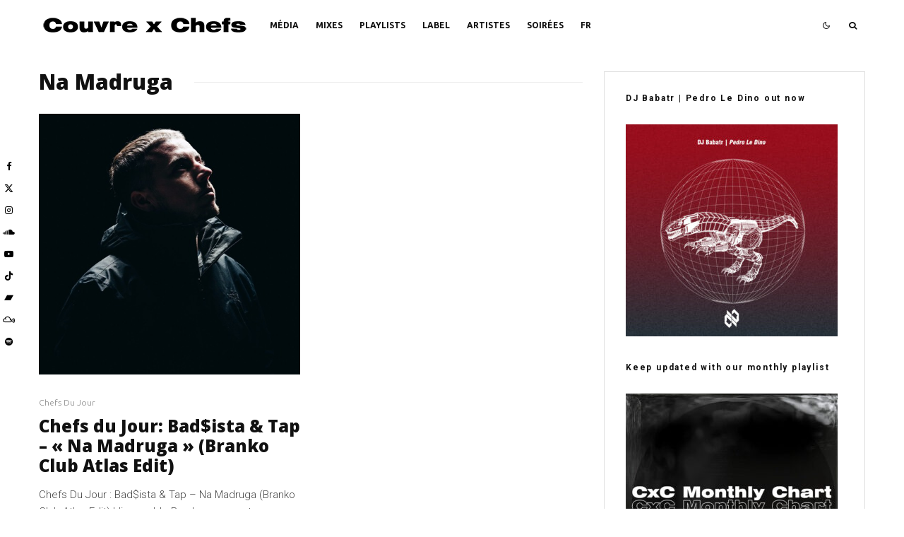

--- FILE ---
content_type: text/html; charset=UTF-8
request_url: https://couvrexchefs.com/tag/na-madruga/
body_size: 23555
content:
<!DOCTYPE html>
<html lang="fr-FR">
<head>
	<meta charset="UTF-8">
			<meta name="viewport" content="width=device-width, initial-scale=1">
		<link rel="profile" href="http://gmpg.org/xfn/11">
		<meta name="theme-color" content="#3a3a3a">
	<meta name='robots' content='index, follow, max-image-preview:large, max-snippet:-1, max-video-preview:-1' />

	<!-- This site is optimized with the Yoast SEO plugin v26.8 - https://yoast.com/product/yoast-seo-wordpress/ -->
	<title>Archives des Na Madruga - Couvre x Chefs</title>
	<link rel="canonical" href="https://couvrexchefs.com/tag/na-madruga/" />
	<meta property="og:locale" content="fr_FR" />
	<meta property="og:type" content="article" />
	<meta property="og:title" content="Archives des Na Madruga - Couvre x Chefs" />
	<meta property="og:url" content="https://couvrexchefs.com/tag/na-madruga/" />
	<meta property="og:site_name" content="Couvre x Chefs" />
	<meta name="twitter:card" content="summary_large_image" />
	<script type="application/ld+json" class="yoast-schema-graph">{"@context":"https://schema.org","@graph":[{"@type":"CollectionPage","@id":"https://couvrexchefs.com/tag/na-madruga/","url":"https://couvrexchefs.com/tag/na-madruga/","name":"Archives des Na Madruga - Couvre x Chefs","isPartOf":{"@id":"https://couvrexchefs.com/#website"},"primaryImageOfPage":{"@id":"https://couvrexchefs.com/tag/na-madruga/#primaryimage"},"image":{"@id":"https://couvrexchefs.com/tag/na-madruga/#primaryimage"},"thumbnailUrl":"https://couvrexchefs.com/wp-content/uploads/2016/03/badista-Tap-Na-madruga-branko-culb-atlas-couvre-x-chefs.png","breadcrumb":{"@id":"https://couvrexchefs.com/tag/na-madruga/#breadcrumb"},"inLanguage":"fr-FR"},{"@type":"ImageObject","inLanguage":"fr-FR","@id":"https://couvrexchefs.com/tag/na-madruga/#primaryimage","url":"https://couvrexchefs.com/wp-content/uploads/2016/03/badista-Tap-Na-madruga-branko-culb-atlas-couvre-x-chefs.png","contentUrl":"https://couvrexchefs.com/wp-content/uploads/2016/03/badista-Tap-Na-madruga-branko-culb-atlas-couvre-x-chefs.png","width":500,"height":499,"caption":"bad$ista-Tap-Na-madruga-branko-culb-atlas-couvre-x-chefs"},{"@type":"BreadcrumbList","@id":"https://couvrexchefs.com/tag/na-madruga/#breadcrumb","itemListElement":[{"@type":"ListItem","position":1,"name":"Accueil","item":"https://couvrexchefs.com/"},{"@type":"ListItem","position":2,"name":"Na Madruga"}]},{"@type":"WebSite","@id":"https://couvrexchefs.com/#website","url":"https://couvrexchefs.com/","name":"Couvre x Chefs","description":"Things Are Happening Around the World","potentialAction":[{"@type":"SearchAction","target":{"@type":"EntryPoint","urlTemplate":"https://couvrexchefs.com/?s={search_term_string}"},"query-input":{"@type":"PropertyValueSpecification","valueRequired":true,"valueName":"search_term_string"}}],"inLanguage":"fr-FR"}]}</script>
	<!-- / Yoast SEO plugin. -->


<link rel='dns-prefetch' href='//fonts.googleapis.com' />
<link rel="alternate" type="application/rss+xml" title="Couvre x Chefs &raquo; Flux" href="https://couvrexchefs.com/feed/" />
<link rel="alternate" type="application/rss+xml" title="Couvre x Chefs &raquo; Flux des commentaires" href="https://couvrexchefs.com/comments/feed/" />
<link rel="alternate" type="application/rss+xml" title="Couvre x Chefs &raquo; Flux de l’étiquette Na Madruga" href="https://couvrexchefs.com/tag/na-madruga/feed/" />
<style id='wp-img-auto-sizes-contain-inline-css' type='text/css'>
img:is([sizes=auto i],[sizes^="auto," i]){contain-intrinsic-size:3000px 1500px}
/*# sourceURL=wp-img-auto-sizes-contain-inline-css */
</style>
<style id='wp-emoji-styles-inline-css' type='text/css'>

	img.wp-smiley, img.emoji {
		display: inline !important;
		border: none !important;
		box-shadow: none !important;
		height: 1em !important;
		width: 1em !important;
		margin: 0 0.07em !important;
		vertical-align: -0.1em !important;
		background: none !important;
		padding: 0 !important;
	}
/*# sourceURL=wp-emoji-styles-inline-css */
</style>
<style id='wp-block-library-inline-css' type='text/css'>
:root{--wp-block-synced-color:#7a00df;--wp-block-synced-color--rgb:122,0,223;--wp-bound-block-color:var(--wp-block-synced-color);--wp-editor-canvas-background:#ddd;--wp-admin-theme-color:#007cba;--wp-admin-theme-color--rgb:0,124,186;--wp-admin-theme-color-darker-10:#006ba1;--wp-admin-theme-color-darker-10--rgb:0,107,160.5;--wp-admin-theme-color-darker-20:#005a87;--wp-admin-theme-color-darker-20--rgb:0,90,135;--wp-admin-border-width-focus:2px}@media (min-resolution:192dpi){:root{--wp-admin-border-width-focus:1.5px}}.wp-element-button{cursor:pointer}:root .has-very-light-gray-background-color{background-color:#eee}:root .has-very-dark-gray-background-color{background-color:#313131}:root .has-very-light-gray-color{color:#eee}:root .has-very-dark-gray-color{color:#313131}:root .has-vivid-green-cyan-to-vivid-cyan-blue-gradient-background{background:linear-gradient(135deg,#00d084,#0693e3)}:root .has-purple-crush-gradient-background{background:linear-gradient(135deg,#34e2e4,#4721fb 50%,#ab1dfe)}:root .has-hazy-dawn-gradient-background{background:linear-gradient(135deg,#faaca8,#dad0ec)}:root .has-subdued-olive-gradient-background{background:linear-gradient(135deg,#fafae1,#67a671)}:root .has-atomic-cream-gradient-background{background:linear-gradient(135deg,#fdd79a,#004a59)}:root .has-nightshade-gradient-background{background:linear-gradient(135deg,#330968,#31cdcf)}:root .has-midnight-gradient-background{background:linear-gradient(135deg,#020381,#2874fc)}:root{--wp--preset--font-size--normal:16px;--wp--preset--font-size--huge:42px}.has-regular-font-size{font-size:1em}.has-larger-font-size{font-size:2.625em}.has-normal-font-size{font-size:var(--wp--preset--font-size--normal)}.has-huge-font-size{font-size:var(--wp--preset--font-size--huge)}.has-text-align-center{text-align:center}.has-text-align-left{text-align:left}.has-text-align-right{text-align:right}.has-fit-text{white-space:nowrap!important}#end-resizable-editor-section{display:none}.aligncenter{clear:both}.items-justified-left{justify-content:flex-start}.items-justified-center{justify-content:center}.items-justified-right{justify-content:flex-end}.items-justified-space-between{justify-content:space-between}.screen-reader-text{border:0;clip-path:inset(50%);height:1px;margin:-1px;overflow:hidden;padding:0;position:absolute;width:1px;word-wrap:normal!important}.screen-reader-text:focus{background-color:#ddd;clip-path:none;color:#444;display:block;font-size:1em;height:auto;left:5px;line-height:normal;padding:15px 23px 14px;text-decoration:none;top:5px;width:auto;z-index:100000}html :where(.has-border-color){border-style:solid}html :where([style*=border-top-color]){border-top-style:solid}html :where([style*=border-right-color]){border-right-style:solid}html :where([style*=border-bottom-color]){border-bottom-style:solid}html :where([style*=border-left-color]){border-left-style:solid}html :where([style*=border-width]){border-style:solid}html :where([style*=border-top-width]){border-top-style:solid}html :where([style*=border-right-width]){border-right-style:solid}html :where([style*=border-bottom-width]){border-bottom-style:solid}html :where([style*=border-left-width]){border-left-style:solid}html :where(img[class*=wp-image-]){height:auto;max-width:100%}:where(figure){margin:0 0 1em}html :where(.is-position-sticky){--wp-admin--admin-bar--position-offset:var(--wp-admin--admin-bar--height,0px)}@media screen and (max-width:600px){html :where(.is-position-sticky){--wp-admin--admin-bar--position-offset:0px}}

/*# sourceURL=wp-block-library-inline-css */
</style><style id='global-styles-inline-css' type='text/css'>
:root{--wp--preset--aspect-ratio--square: 1;--wp--preset--aspect-ratio--4-3: 4/3;--wp--preset--aspect-ratio--3-4: 3/4;--wp--preset--aspect-ratio--3-2: 3/2;--wp--preset--aspect-ratio--2-3: 2/3;--wp--preset--aspect-ratio--16-9: 16/9;--wp--preset--aspect-ratio--9-16: 9/16;--wp--preset--color--black: #000000;--wp--preset--color--cyan-bluish-gray: #abb8c3;--wp--preset--color--white: #ffffff;--wp--preset--color--pale-pink: #f78da7;--wp--preset--color--vivid-red: #cf2e2e;--wp--preset--color--luminous-vivid-orange: #ff6900;--wp--preset--color--luminous-vivid-amber: #fcb900;--wp--preset--color--light-green-cyan: #7bdcb5;--wp--preset--color--vivid-green-cyan: #00d084;--wp--preset--color--pale-cyan-blue: #8ed1fc;--wp--preset--color--vivid-cyan-blue: #0693e3;--wp--preset--color--vivid-purple: #9b51e0;--wp--preset--gradient--vivid-cyan-blue-to-vivid-purple: linear-gradient(135deg,rgb(6,147,227) 0%,rgb(155,81,224) 100%);--wp--preset--gradient--light-green-cyan-to-vivid-green-cyan: linear-gradient(135deg,rgb(122,220,180) 0%,rgb(0,208,130) 100%);--wp--preset--gradient--luminous-vivid-amber-to-luminous-vivid-orange: linear-gradient(135deg,rgb(252,185,0) 0%,rgb(255,105,0) 100%);--wp--preset--gradient--luminous-vivid-orange-to-vivid-red: linear-gradient(135deg,rgb(255,105,0) 0%,rgb(207,46,46) 100%);--wp--preset--gradient--very-light-gray-to-cyan-bluish-gray: linear-gradient(135deg,rgb(238,238,238) 0%,rgb(169,184,195) 100%);--wp--preset--gradient--cool-to-warm-spectrum: linear-gradient(135deg,rgb(74,234,220) 0%,rgb(151,120,209) 20%,rgb(207,42,186) 40%,rgb(238,44,130) 60%,rgb(251,105,98) 80%,rgb(254,248,76) 100%);--wp--preset--gradient--blush-light-purple: linear-gradient(135deg,rgb(255,206,236) 0%,rgb(152,150,240) 100%);--wp--preset--gradient--blush-bordeaux: linear-gradient(135deg,rgb(254,205,165) 0%,rgb(254,45,45) 50%,rgb(107,0,62) 100%);--wp--preset--gradient--luminous-dusk: linear-gradient(135deg,rgb(255,203,112) 0%,rgb(199,81,192) 50%,rgb(65,88,208) 100%);--wp--preset--gradient--pale-ocean: linear-gradient(135deg,rgb(255,245,203) 0%,rgb(182,227,212) 50%,rgb(51,167,181) 100%);--wp--preset--gradient--electric-grass: linear-gradient(135deg,rgb(202,248,128) 0%,rgb(113,206,126) 100%);--wp--preset--gradient--midnight: linear-gradient(135deg,rgb(2,3,129) 0%,rgb(40,116,252) 100%);--wp--preset--font-size--small: 13px;--wp--preset--font-size--medium: 20px;--wp--preset--font-size--large: 36px;--wp--preset--font-size--x-large: 42px;--wp--preset--spacing--20: 0.44rem;--wp--preset--spacing--30: 0.67rem;--wp--preset--spacing--40: 1rem;--wp--preset--spacing--50: 1.5rem;--wp--preset--spacing--60: 2.25rem;--wp--preset--spacing--70: 3.38rem;--wp--preset--spacing--80: 5.06rem;--wp--preset--shadow--natural: 6px 6px 9px rgba(0, 0, 0, 0.2);--wp--preset--shadow--deep: 12px 12px 50px rgba(0, 0, 0, 0.4);--wp--preset--shadow--sharp: 6px 6px 0px rgba(0, 0, 0, 0.2);--wp--preset--shadow--outlined: 6px 6px 0px -3px rgb(255, 255, 255), 6px 6px rgb(0, 0, 0);--wp--preset--shadow--crisp: 6px 6px 0px rgb(0, 0, 0);}:where(.is-layout-flex){gap: 0.5em;}:where(.is-layout-grid){gap: 0.5em;}body .is-layout-flex{display: flex;}.is-layout-flex{flex-wrap: wrap;align-items: center;}.is-layout-flex > :is(*, div){margin: 0;}body .is-layout-grid{display: grid;}.is-layout-grid > :is(*, div){margin: 0;}:where(.wp-block-columns.is-layout-flex){gap: 2em;}:where(.wp-block-columns.is-layout-grid){gap: 2em;}:where(.wp-block-post-template.is-layout-flex){gap: 1.25em;}:where(.wp-block-post-template.is-layout-grid){gap: 1.25em;}.has-black-color{color: var(--wp--preset--color--black) !important;}.has-cyan-bluish-gray-color{color: var(--wp--preset--color--cyan-bluish-gray) !important;}.has-white-color{color: var(--wp--preset--color--white) !important;}.has-pale-pink-color{color: var(--wp--preset--color--pale-pink) !important;}.has-vivid-red-color{color: var(--wp--preset--color--vivid-red) !important;}.has-luminous-vivid-orange-color{color: var(--wp--preset--color--luminous-vivid-orange) !important;}.has-luminous-vivid-amber-color{color: var(--wp--preset--color--luminous-vivid-amber) !important;}.has-light-green-cyan-color{color: var(--wp--preset--color--light-green-cyan) !important;}.has-vivid-green-cyan-color{color: var(--wp--preset--color--vivid-green-cyan) !important;}.has-pale-cyan-blue-color{color: var(--wp--preset--color--pale-cyan-blue) !important;}.has-vivid-cyan-blue-color{color: var(--wp--preset--color--vivid-cyan-blue) !important;}.has-vivid-purple-color{color: var(--wp--preset--color--vivid-purple) !important;}.has-black-background-color{background-color: var(--wp--preset--color--black) !important;}.has-cyan-bluish-gray-background-color{background-color: var(--wp--preset--color--cyan-bluish-gray) !important;}.has-white-background-color{background-color: var(--wp--preset--color--white) !important;}.has-pale-pink-background-color{background-color: var(--wp--preset--color--pale-pink) !important;}.has-vivid-red-background-color{background-color: var(--wp--preset--color--vivid-red) !important;}.has-luminous-vivid-orange-background-color{background-color: var(--wp--preset--color--luminous-vivid-orange) !important;}.has-luminous-vivid-amber-background-color{background-color: var(--wp--preset--color--luminous-vivid-amber) !important;}.has-light-green-cyan-background-color{background-color: var(--wp--preset--color--light-green-cyan) !important;}.has-vivid-green-cyan-background-color{background-color: var(--wp--preset--color--vivid-green-cyan) !important;}.has-pale-cyan-blue-background-color{background-color: var(--wp--preset--color--pale-cyan-blue) !important;}.has-vivid-cyan-blue-background-color{background-color: var(--wp--preset--color--vivid-cyan-blue) !important;}.has-vivid-purple-background-color{background-color: var(--wp--preset--color--vivid-purple) !important;}.has-black-border-color{border-color: var(--wp--preset--color--black) !important;}.has-cyan-bluish-gray-border-color{border-color: var(--wp--preset--color--cyan-bluish-gray) !important;}.has-white-border-color{border-color: var(--wp--preset--color--white) !important;}.has-pale-pink-border-color{border-color: var(--wp--preset--color--pale-pink) !important;}.has-vivid-red-border-color{border-color: var(--wp--preset--color--vivid-red) !important;}.has-luminous-vivid-orange-border-color{border-color: var(--wp--preset--color--luminous-vivid-orange) !important;}.has-luminous-vivid-amber-border-color{border-color: var(--wp--preset--color--luminous-vivid-amber) !important;}.has-light-green-cyan-border-color{border-color: var(--wp--preset--color--light-green-cyan) !important;}.has-vivid-green-cyan-border-color{border-color: var(--wp--preset--color--vivid-green-cyan) !important;}.has-pale-cyan-blue-border-color{border-color: var(--wp--preset--color--pale-cyan-blue) !important;}.has-vivid-cyan-blue-border-color{border-color: var(--wp--preset--color--vivid-cyan-blue) !important;}.has-vivid-purple-border-color{border-color: var(--wp--preset--color--vivid-purple) !important;}.has-vivid-cyan-blue-to-vivid-purple-gradient-background{background: var(--wp--preset--gradient--vivid-cyan-blue-to-vivid-purple) !important;}.has-light-green-cyan-to-vivid-green-cyan-gradient-background{background: var(--wp--preset--gradient--light-green-cyan-to-vivid-green-cyan) !important;}.has-luminous-vivid-amber-to-luminous-vivid-orange-gradient-background{background: var(--wp--preset--gradient--luminous-vivid-amber-to-luminous-vivid-orange) !important;}.has-luminous-vivid-orange-to-vivid-red-gradient-background{background: var(--wp--preset--gradient--luminous-vivid-orange-to-vivid-red) !important;}.has-very-light-gray-to-cyan-bluish-gray-gradient-background{background: var(--wp--preset--gradient--very-light-gray-to-cyan-bluish-gray) !important;}.has-cool-to-warm-spectrum-gradient-background{background: var(--wp--preset--gradient--cool-to-warm-spectrum) !important;}.has-blush-light-purple-gradient-background{background: var(--wp--preset--gradient--blush-light-purple) !important;}.has-blush-bordeaux-gradient-background{background: var(--wp--preset--gradient--blush-bordeaux) !important;}.has-luminous-dusk-gradient-background{background: var(--wp--preset--gradient--luminous-dusk) !important;}.has-pale-ocean-gradient-background{background: var(--wp--preset--gradient--pale-ocean) !important;}.has-electric-grass-gradient-background{background: var(--wp--preset--gradient--electric-grass) !important;}.has-midnight-gradient-background{background: var(--wp--preset--gradient--midnight) !important;}.has-small-font-size{font-size: var(--wp--preset--font-size--small) !important;}.has-medium-font-size{font-size: var(--wp--preset--font-size--medium) !important;}.has-large-font-size{font-size: var(--wp--preset--font-size--large) !important;}.has-x-large-font-size{font-size: var(--wp--preset--font-size--x-large) !important;}
/*# sourceURL=global-styles-inline-css */
</style>

<style id='classic-theme-styles-inline-css' type='text/css'>
/*! This file is auto-generated */
.wp-block-button__link{color:#fff;background-color:#32373c;border-radius:9999px;box-shadow:none;text-decoration:none;padding:calc(.667em + 2px) calc(1.333em + 2px);font-size:1.125em}.wp-block-file__button{background:#32373c;color:#fff;text-decoration:none}
/*# sourceURL=/wp-includes/css/classic-themes.min.css */
</style>
<link rel='stylesheet' id='lets-review-api-css' href='https://couvrexchefs.com/wp-content/plugins/lets-review/assets/css/style-api.min.css?ver=3.4.3' type='text/css' media='all' />
<link rel='stylesheet' id='font-awesome-css' href='https://couvrexchefs.com/wp-content/plugins/lets-review/assets/fonts/fontawesome/css/fontawesome.min.css?ver=3.4.3' type='text/css' media='all' />
<link rel='stylesheet' id='font-awesome-regular-css' href='https://couvrexchefs.com/wp-content/plugins/lets-review/assets/fonts/fontawesome/css/regular.min.css?ver=3.4.3' type='text/css' media='all' />
<link rel='stylesheet' id='font-awesome-solid-css' href='https://couvrexchefs.com/wp-content/plugins/lets-review/assets/fonts/fontawesome/css/solid.min.css?ver=3.4.3' type='text/css' media='all' />
<link rel='stylesheet' id='lets-live-blog-css' href='https://couvrexchefs.com/wp-content/plugins/lets-live-blog/frontend/css/style.min.css?ver=1.2.2' type='text/css' media='all' />
<link rel='stylesheet' id='lets-live-blog-icons-css' href='https://couvrexchefs.com/wp-content/plugins/lets-live-blog/frontend/css/fonts/style.css?ver=1.2.2' type='text/css' media='all' />
<link rel='stylesheet' id='zeen-style-css' href='https://couvrexchefs.com/wp-content/themes/zeen/assets/css/style.min.css?ver=1768146449' type='text/css' media='all' />
<style id='zeen-style-inline-css' type='text/css'>
.content-bg, .block-skin-5:not(.skin-inner), .block-skin-5.skin-inner > .tipi-row-inner-style, .article-layout-skin-1.title-cut-bl .hero-wrap .meta:before, .article-layout-skin-1.title-cut-bc .hero-wrap .meta:before, .article-layout-skin-1.title-cut-bl .hero-wrap .share-it:before, .article-layout-skin-1.title-cut-bc .hero-wrap .share-it:before, .standard-archive .page-header, .skin-dark .flickity-viewport, .zeen__var__options label { background: #ffffff;}a.zeen-pin-it{position: absolute}.background.mask {background-color: transparent}.side-author__wrap .mask a {display:inline-block;height:70px}.timed-pup,.modal-wrap {position:fixed;visibility:hidden}.to-top__fixed .to-top a{background-color:#000000; color: #fff}#block-wrap-1579 .tipi-row-inner-style{ ;}.site-inner { background-color: #fff; }.splitter svg g { fill: #fff; }.inline-post .block article .title { font-size: 20px;}input[type=submit], button, .tipi-button,.button,.wpcf7-submit,.button__back__home{ border-radius: 0; }.fontfam-1 { font-family: 'Open Sans',sans-serif!important;}input,input[type="number"],.body-f1, .quotes-f1 blockquote, .quotes-f1 q, .by-f1 .byline, .sub-f1 .subtitle, .wh-f1 .widget-title, .headings-f1 h1, .headings-f1 h2, .headings-f1 h3, .headings-f1 h4, .headings-f1 h5, .headings-f1 h6, .font-1, div.jvectormap-tip {font-family:'Open Sans',sans-serif;font-weight: 800;font-style: normal;}.fontfam-2 { font-family:'Roboto',sans-serif!important; }input[type=submit], button, .tipi-button,.button,.wpcf7-submit,.button__back__home,.body-f2, .quotes-f2 blockquote, .quotes-f2 q, .by-f2 .byline, .sub-f2 .subtitle, .wh-f2 .widget-title, .headings-f2 h1, .headings-f2 h2, .headings-f2 h3, .headings-f2 h4, .headings-f2 h5, .headings-f2 h6, .font-2 {font-family:'Roboto',sans-serif;font-weight: 300;font-style: normal;}.fontfam-3 { font-family:'Ubuntu',sans-serif!important;}.body-f3, .quotes-f3 blockquote, .quotes-f3 q, .by-f3 .byline, .sub-f3 .subtitle, .wh-f3 .widget-title, .headings-f3 h1, .headings-f3 h2, .headings-f3 h3, .headings-f3 h4, .headings-f3 h5, .headings-f3 h6, .font-3 {font-family:'Ubuntu',sans-serif;font-style: normal;font-weight: 300;}.tipi-row, .tipi-builder-on .contents-wrap > p { max-width: 1230px ; }.slider-columns--3 article { width: 360px }.slider-columns--2 article { width: 555px }.slider-columns--4 article { width: 262.5px }.single .site-content .tipi-row { max-width: 1230px ; }.single-product .site-content .tipi-row { max-width: 1230px ; }.date--secondary { color: #f8d92f; }.date--main { color: #f8d92f; }.global-accent-border { border-color: #3a3a3a; }.trending-accent-border { border-color: #939393; }.trending-accent-bg { border-color: #939393; }.wpcf7-submit, .tipi-button.block-loader { background: #18181e; }.wpcf7-submit:hover, .tipi-button.block-loader:hover { background: #9e9e9e; }.preview-classic .read-more.tipi-button { color: #858585!important; }.preview-classic .custom-button__fill-2 { border-color: #858585; color: #858585; }.preview-classic:hover .custom-button__fill-2 { border-color: #e3e3e3; }.tipi-button.block-loader { color: #ffffff!important; }.wpcf7-submit { background: #18181e; }.wpcf7-submit:hover { background: #111; }.global-accent-bg, .icon-base-2:hover .icon-bg, #progress { background-color: #3a3a3a; }.global-accent-text, .mm-submenu-2 .mm-51 .menu-wrap > .sub-menu > li > a { color: #3a3a3a; }body { color:#444;}.excerpt { color:#444;}.mode--alt--b .excerpt, .block-skin-2 .excerpt, .block-skin-2 .preview-classic .custom-button__fill-2 { color:#888!important;}.read-more-wrap { color:#767676;}.logo-fallback a { color:#000!important;}.site-mob-header .logo-fallback a { color:#000!important;}blockquote:not(.comment-excerpt) { color:#111;}.mode--alt--b blockquote:not(.comment-excerpt), .mode--alt--b .block-skin-0.block-wrap-quote .block-wrap-quote blockquote:not(.comment-excerpt), .mode--alt--b .block-skin-0.block-wrap-quote .block-wrap-quote blockquote:not(.comment-excerpt) span { color:#fff!important;}.byline, .byline a { color:#888;}.mode--alt--b .block-wrap-classic .byline, .mode--alt--b .block-wrap-classic .byline a, .mode--alt--b .block-wrap-thumbnail .byline, .mode--alt--b .block-wrap-thumbnail .byline a, .block-skin-2 .byline a, .block-skin-2 .byline { color:#888;}.preview-classic .meta .title, .preview-thumbnail .meta .title,.preview-56 .meta .title{ color:#111;}h1, h2, h3, h4, h5, h6, .block-title { color:#111;}.sidebar-widget  .widget-title { color:#111!important;}.link-color-wrap p > a, .link-color-wrap p > em a, .link-color-wrap p > strong a {
			text-decoration: underline; text-decoration-color: transparent; text-decoration-thickness: 1px; text-decoration-style:solid}.link-color-wrap p > a:hover, .link-color-wrap p > em a:hover, .link-color-wrap p > strong a:hover { text-decoration-color: #5e5e5e}.link-color-wrap a, .woocommerce-Tabs-panel--description a { color: #757575; }.mode--alt--b .link-color-wrap a, .mode--alt--b .woocommerce-Tabs-panel--description a { color: #888; }.copyright, .site-footer .bg-area-inner .copyright a { color: #8e8e8e; }.link-color-wrap a:hover { color: #000000; }.mode--alt--b .link-color-wrap a:hover { color: #555; }body{line-height:1.6}input[type=submit], button, .tipi-button,.button,.wpcf7-submit,.button__back__home{letter-spacing:0.03em}.sub-menu a:not(.tipi-button){letter-spacing:0.1em}.widget-title{letter-spacing:0.15em}html, body{font-size:15px}.byline{font-size:12px}input[type=submit], button, .tipi-button,.button,.wpcf7-submit,.button__back__home{font-size:11px}.excerpt{font-size:15px}.logo-fallback, .secondary-wrap .logo-fallback a{font-size:22px}.logo span{font-size:12px}.breadcrumbs{font-size:10px}.hero-meta.tipi-s-typo .title{font-size:20px}.hero-meta.tipi-s-typo .subtitle{font-size:15px}.hero-meta.tipi-m-typo .title{font-size:20px}.hero-meta.tipi-m-typo .subtitle{font-size:15px}.hero-meta.tipi-xl-typo .title{font-size:20px}.hero-meta.tipi-xl-typo .subtitle{font-size:15px}.block-html-content h1, .single-content .entry-content h1{font-size:20px}.block-html-content h2, .single-content .entry-content h2{font-size:20px}.block-html-content h3, .single-content .entry-content h3{font-size:20px}.block-html-content h4, .single-content .entry-content h4{font-size:20px}.block-html-content h5, .single-content .entry-content h5{font-size:18px}.footer-block-links{font-size:8px}blockquote, q{font-size:20px}.site-footer .copyright{font-size:12px}.footer-navigation{font-size:12px}.site-footer .menu-icons{font-size:12px}.block-title, .page-title{font-size:24px}.block-subtitle{font-size:18px}.block-col-self .preview-2 .title{font-size:22px}.block-wrap-classic .tipi-m-typo .title-wrap .title{font-size:22px}.tipi-s-typo .title, .ppl-s-3 .tipi-s-typo .title, .zeen-col--wide .ppl-s-3 .tipi-s-typo .title, .preview-1 .title, .preview-21:not(.tipi-xs-typo) .title{font-size:22px}.tipi-xs-typo .title, .tipi-basket-wrap .basket-item .title{font-size:15px}.meta .read-more-wrap{font-size:11px}.widget-title{font-size:12px}.split-1:not(.preview-thumbnail) .mask{-webkit-flex: 0 0 calc( 34% - 15px);
					-ms-flex: 0 0 calc( 34% - 15px);
					flex: 0 0 calc( 34% - 15px);
					width: calc( 34% - 15px);}.preview-thumbnail .mask{-webkit-flex: 0 0 65px;
					-ms-flex: 0 0 65px;
					flex: 0 0 65px;
					width: 65px;}.footer-lower-area{padding-top:40px}.footer-lower-area{padding-bottom:40px}.footer-upper-area{padding-bottom:40px}.footer-upper-area{padding-top:40px}.footer-widget-wrap{padding-bottom:40px}.footer-widget-wrap{padding-top:40px}.tipi-button-cta-header{font-size:12px}.main-navigation .horizontal-menu, .main-navigation .menu-item, .main-navigation .menu-icon .menu-icon--text,  .main-navigation .tipi-i-search span { font-weight: 700;}.footer-lower-area, .footer-lower-area .menu-item, .footer-lower-area .menu-icon span {font-weight: 700;}.widget-title {font-weight: 700!important;}input[type=submit], button, .tipi-button,.button,.wpcf7-submit,.button__back__home{ text-transform: uppercase; }.entry-title{ text-transform: none; }.logo-fallback{ text-transform: none; }.block-wrap-slider .title-wrap .title{ text-transform: none; }.block-wrap-grid .title-wrap .title, .tile-design-4 .meta .title-wrap .title{ text-transform: none; }.block-wrap-classic .title-wrap .title{ text-transform: none; }.block-title{ text-transform: none; }.meta .excerpt .read-more{ text-transform: uppercase; }.preview-grid .read-more{ text-transform: uppercase; }.block-subtitle{ text-transform: none; }.byline{ text-transform: none; }.widget-title{ text-transform: none; }.main-navigation .menu-item, .main-navigation .menu-icon .menu-icon--text{ text-transform: uppercase; }.secondary-navigation, .secondary-wrap .menu-icon .menu-icon--text{ text-transform: uppercase; }.footer-lower-area .menu-item, .footer-lower-area .menu-icon span{ text-transform: uppercase; }.sub-menu a:not(.tipi-button){ text-transform: none; }.site-mob-header .menu-item, .site-mob-header .menu-icon span{ text-transform: uppercase; }.single-content .entry-content h1, .single-content .entry-content h2, .single-content .entry-content h3, .single-content .entry-content h4, .single-content .entry-content h5, .single-content .entry-content h6, .meta__full h1, .meta__full h2, .meta__full h3, .meta__full h4, .meta__full h5, .bbp__thread__title{ text-transform: none; }.mm-submenu-2 .mm-11 .menu-wrap > *, .mm-submenu-2 .mm-31 .menu-wrap > *, .mm-submenu-2 .mm-21 .menu-wrap > *, .mm-submenu-2 .mm-51 .menu-wrap > *  { border-top: 3px solid transparent; }.separation-border { margin-bottom: 30px; }.load-more-wrap-1 { padding-top: 30px; }.block-wrap-classic .inf-spacer + .block:not(.block-62) { margin-top: 30px; }#colophon .bg-area-inner { border-top: 1px  solid;}.block-title-wrap-style .block-title:after, .block-title-wrap-style .block-title:before { border-top: 1px #eee solid;}.separation-border-v { background: #eee;}.separation-border-v { height: calc( 100% -  30px - 1px); }@media only screen and (max-width: 480px) {.separation-border { margin-bottom: 30px;}}.grid-spacing { border-top-width: 20px; }.sidebar-wrap .sidebar { padding-right: 30px; padding-left: 30px; padding-top:0px; padding-bottom:0px; }.sidebar-left .sidebar-wrap .sidebar { padding-right: 30px; padding-left: 30px; }@media only screen and (min-width: 481px) {.block-wrap-grid .block-title-area, .block-wrap-98 .block-piece-2 article:last-child { margin-bottom: -20px; }.block-wrap-92 .tipi-row-inner-box { margin-top: -20px; }.block-wrap-grid .only-filters { top: 20px; }.grid-spacing { border-right-width: 20px; }.block-fs {padding:20px;}.block-wrap-grid:not(.block-wrap-81) .block { width: calc( 100% + 20px ); }}@media only screen and (max-width: 859px) {.mobile__design--side .mask {
		width: calc( 34% - 15px);
	}}@media only screen and (min-width: 860px) {body{line-height:1.66}input[type=submit], button, .tipi-button,.button,.wpcf7-submit,.button__back__home{letter-spacing:0.09em}.hero-meta.tipi-s-typo .title{font-size:30px}.hero-meta.tipi-s-typo .subtitle{font-size:18px}.hero-meta.tipi-m-typo .title{font-size:30px}.hero-meta.tipi-m-typo .subtitle{font-size:18px}.hero-meta.tipi-xl-typo .title{font-size:30px}.hero-meta.tipi-xl-typo .subtitle{font-size:18px}.block-html-content h1, .single-content .entry-content h1{font-size:30px}.block-html-content h2, .single-content .entry-content h2{font-size:30px}.block-html-content h3, .single-content .entry-content h3{font-size:24px}.block-html-content h4, .single-content .entry-content h4{font-size:24px}.main-navigation, .main-navigation .menu-icon--text{font-size:12px}.sub-menu a:not(.tipi-button){font-size:12px}.main-navigation .menu-icon, .main-navigation .trending-icon-solo{font-size:12px}.secondary-wrap-v .standard-drop>a,.secondary-wrap, .secondary-wrap a, .secondary-wrap .menu-icon--text{font-size:11px}.secondary-wrap .menu-icon, .secondary-wrap .menu-icon a, .secondary-wrap .trending-icon-solo{font-size:13px}.layout-side-info .details{width:130px;float:left}.title-contrast .hero-wrap { height: calc( 100vh - 90px ); }.block-col-self .block-71 .tipi-s-typo .title { font-size: 18px; }.zeen-col--narrow .block-wrap-classic .tipi-m-typo .title-wrap .title { font-size: 18px; }.mode--alt--b .footer-widget-area:not(.footer-widget-area-1) + .footer-lower-area { border-top:1px #333333 solid ; }.footer-widget-wrap { border-right:1px #333333 solid ; }.footer-widget-wrap .widget_search form, .footer-widget-wrap select { border-color:#333333; }.footer-widget-wrap .zeen-widget { border-bottom:1px #333333 solid ; }.footer-widget-wrap .zeen-widget .preview-thumbnail { border-bottom-color: #333333;}.secondary-wrap-v { width: 25px; }.header-width-2 .header-side-padding, .tipi-builder-on .tipi-fs, .standard-archive, .header-width-2 .drop-it .block-wrap, .header-width-2 .trending-inline-drop .trending-inline-title { padding-left: 25px; padding-right:25px; }}@media only screen and (min-width: 1240px) {.hero-l .single-content {padding-top: 45px}.align-fs .contents-wrap .video-wrap, .align-fs-center .aligncenter.size-full, .align-fs-center .wp-caption.aligncenter .size-full, .align-fs-center .tiled-gallery, .align-fs .alignwide { width: 1170px; }.align-fs .contents-wrap .video-wrap { height: 658px; }.has-bg .align-fs .contents-wrap .video-wrap, .has-bg .align-fs .alignwide, .has-bg .align-fs-center .aligncenter.size-full, .has-bg .align-fs-center .wp-caption.aligncenter .size-full, .has-bg .align-fs-center .tiled-gallery { width: 1230px; }.has-bg .align-fs .contents-wrap .video-wrap { height: 691px; }input[type=submit], button, .tipi-button,.button,.wpcf7-submit,.button__back__home{font-size:12px}.logo-fallback, .secondary-wrap .logo-fallback a{font-size:30px}.hero-meta.tipi-s-typo .title{font-size:36px}.hero-meta.tipi-m-typo .title{font-size:44px}.hero-meta.tipi-xl-typo .title{font-size:50px}.block-html-content h1, .single-content .entry-content h1{font-size:40px}.block-html-content h3, .single-content .entry-content h3{font-size:25px}.block-html-content h4, .single-content .entry-content h4{font-size:20px}.block-title, .page-title{font-size:30px}.block-subtitle{font-size:20px}.block-col-self .preview-2 .title{font-size:36px}.block-wrap-classic .tipi-m-typo .title-wrap .title{font-size:30px}.tipi-s-typo .title, .ppl-s-3 .tipi-s-typo .title, .zeen-col--wide .ppl-s-3 .tipi-s-typo .title, .preview-1 .title, .preview-21:not(.tipi-xs-typo) .title{font-size:24px}.split-1:not(.preview-thumbnail) .mask{-webkit-flex: 0 0 calc( 50% - 15px);
					-ms-flex: 0 0 calc( 50% - 15px);
					flex: 0 0 calc( 50% - 15px);
					width: calc( 50% - 15px);}.footer-lower-area{padding-top:20px}.footer-lower-area{padding-bottom:20px}.footer-upper-area{padding-bottom:50px}.footer-upper-area{padding-top:50px}.footer-widget-wrap{padding-bottom:30px}.footer-widget-wrap{padding-top:30px}}.main-menu-bar-color-1 .current-menu-item > a, .main-menu-bar-color-1 .menu-main-menu > .dropper.active:not(.current-menu-item) > a { background-color: #111;}.site-header a { color: #111; }.site-skin-3.content-subscribe, .site-skin-3.content-subscribe .subtitle, .site-skin-3.content-subscribe input, .site-skin-3.content-subscribe h2 { color: #fff; } .site-skin-3.content-subscribe input[type="email"] { border-color: #fff; }.mob-menu-wrap a { color: #fff; }.mob-menu-wrap .mobile-navigation .mobile-search-wrap .search { border-color: #fff; }.footer-widget-wrap .widget_search form { border-color:#333; }.sidebar-wrap .sidebar { border:1px #ddd solid ; }.content-area .zeen-widget { padding:30px 0px 0px; }.grid-image-1 .mask-overlay { background-color: #1a1d1e ; }.with-fi.preview-grid,.with-fi.preview-grid .byline,.with-fi.preview-grid .subtitle, .with-fi.preview-grid a { color: #fff; }.preview-grid .mask-overlay { opacity: 0.2 ; }@media (pointer: fine) {.preview-grid:hover .mask-overlay { opacity: 0.6 ; }}.slider-image-1 .mask-overlay { background-color: #1a1d1e ; }.with-fi.preview-slider-overlay,.with-fi.preview-slider-overlay .byline,.with-fi.preview-slider-overlay .subtitle, .with-fi.preview-slider-overlay a { color: #fff; }.preview-slider-overlay .mask-overlay { opacity: 0.2 ; }@media (pointer: fine) {.preview-slider-overlay:hover .mask-overlay { opacity: 0.6 ; }}.site-footer .footer-widget-bg-area, .site-footer .footer-widget-bg-area .woo-product-rating span, .site-footer .footer-widget-bg-area .stack-design-3 .meta { background-color: #272727; }.site-footer .footer-widget-bg-area .background { background-image: none; opacity: 1; }.site-footer .footer-widget-bg-area .block-skin-0 .tipi-arrow { color:#dddede; border-color:#dddede; }.site-footer .footer-widget-bg-area .block-skin-0 .tipi-arrow i:after{ background:#dddede; }.site-footer .footer-widget-bg-area,.site-footer .footer-widget-bg-area .byline,.site-footer .footer-widget-bg-area a,.site-footer .footer-widget-bg-area .widget_search form *,.site-footer .footer-widget-bg-area h3,.site-footer .footer-widget-bg-area .widget-title { color:#dddede; }.site-footer .footer-widget-bg-area .tipi-spin.tipi-row-inner-style:before { border-color:#dddede; }.mob-menu-wrap .bg-area, .mob-menu-wrap .bg-area .woo-product-rating span, .mob-menu-wrap .bg-area .stack-design-3 .meta { background-color: #272727; }.mob-menu-wrap .bg-area .background { background-image: none; opacity: 1; }.mob-menu-wrap .bg-area,.mob-menu-wrap .bg-area .byline,.mob-menu-wrap .bg-area a,.mob-menu-wrap .bg-area .widget_search form *,.mob-menu-wrap .bg-area h3,.mob-menu-wrap .bg-area .widget-title { color:#fff; }.mob-menu-wrap .bg-area .tipi-spin.tipi-row-inner-style:before { border-color:#fff; }.main-navigation, .main-navigation .menu-icon--text { color: #1e1e1e; }.main-navigation .horizontal-menu>li>a { padding-left: 12px; padding-right: 12px; }.site-mob-header .menu-icon { font-size: 13px; }.secondary-wrap .menu-bg-area { background-color: #000000; }.secondary-wrap-v .standard-drop>a,.secondary-wrap, .secondary-wrap a, .secondary-wrap .menu-icon--text { color: #000000; }.secondary-wrap .menu-secondary > li > a, .secondary-icons li > a { padding-left: 7px; padding-right: 7px; }.mc4wp-form-fields input[type=submit], .mc4wp-form-fields button, #subscribe-submit input[type=submit], .subscribe-wrap input[type=submit] {color: #fff;background-color: #121212;}.site-mob-header:not(.site-mob-header-11) .header-padding .logo-main-wrap, .site-mob-header:not(.site-mob-header-11) .header-padding .icons-wrap a, .site-mob-header-11 .header-padding {
		padding-top: 10px;
		padding-bottom: 15px;
	}.site-header .header-padding {
		padding-top:20px;
		padding-bottom:20px;
	}@media only screen and (min-width: 860px){.tipi-m-0 {display: none}}
/*# sourceURL=zeen-style-inline-css */
</style>
<link rel='stylesheet' id='zeen-child-style-css' href='https://couvrexchefs.com/wp-content/themes/zeen-child/style.css?ver=4.5.6' type='text/css' media='all' />
<link rel='stylesheet' id='zeen-dark-mode-css' href='https://couvrexchefs.com/wp-content/themes/zeen/assets/css/dark.min.css?ver=1768146449' type='text/css' media='all' />
<link rel='stylesheet' id='zeen-fonts-css' href='https://fonts.googleapis.com/css?family=Open+Sans%3A800%2Citalic%2C400%7CRoboto%3A300%2C700%2C400%7CUbuntu%3A300%2C700&#038;subset=latin&#038;display=swap' type='text/css' media='all' />
<link rel='stylesheet' id='photoswipe-css' href='https://couvrexchefs.com/wp-content/themes/zeen/assets/css/photoswipe.min.css?ver=4.1.3' type='text/css' media='all' />
<link rel='stylesheet' id='login-with-ajax-css' href='https://couvrexchefs.com/wp-content/plugins/login-with-ajax/templates/widget.css?ver=4.5.1' type='text/css' media='all' />
<link rel='stylesheet' id='flick-css' href='https://couvrexchefs.com/wp-content/plugins/mailchimp/assets/css/flick/flick.css?ver=2.0.1' type='text/css' media='all' />
<link rel='stylesheet' id='mailchimp_sf_main_css-css' href='https://couvrexchefs.com/wp-content/plugins/mailchimp/assets/css/frontend.css?ver=2.0.1' type='text/css' media='all' />
<script type="text/javascript" src="https://couvrexchefs.com/wp-includes/js/jquery/jquery.min.js?ver=3.7.1" id="jquery-core-js"></script>
<script type="text/javascript" src="https://couvrexchefs.com/wp-includes/js/jquery/jquery-migrate.min.js?ver=3.4.1" id="jquery-migrate-js"></script>
<script type="text/javascript" id="login-with-ajax-js-extra">
/* <![CDATA[ */
var LWA = {"ajaxurl":"https://couvrexchefs.com/wp-admin/admin-ajax.php","off":""};
//# sourceURL=login-with-ajax-js-extra
/* ]]> */
</script>
<script type="text/javascript" src="https://couvrexchefs.com/wp-content/themes/zeen/plugins/login-with-ajax/login-with-ajax.js?ver=4.5.1" id="login-with-ajax-js"></script>
<script type="text/javascript" src="https://couvrexchefs.com/wp-content/plugins/login-with-ajax/ajaxify/ajaxify.min.js?ver=4.5.1" id="login-with-ajax-ajaxify-js"></script>
<link rel="https://api.w.org/" href="https://couvrexchefs.com/wp-json/" /><link rel="alternate" title="JSON" type="application/json" href="https://couvrexchefs.com/wp-json/wp/v2/tags/1579" /><link rel="EditURI" type="application/rsd+xml" title="RSD" href="https://couvrexchefs.com/xmlrpc.php?rsd" />
<meta name="generator" content="WordPress 6.9" />

		<!-- GA Google Analytics @ https://m0n.co/ga -->
		<script>
			(function(i,s,o,g,r,a,m){i['GoogleAnalyticsObject']=r;i[r]=i[r]||function(){
			(i[r].q=i[r].q||[]).push(arguments)},i[r].l=1*new Date();a=s.createElement(o),
			m=s.getElementsByTagName(o)[0];a.async=1;a.src=g;m.parentNode.insertBefore(a,m)
			})(window,document,'script','https://www.google-analytics.com/analytics.js','ga');
			ga('create', 'UA-44734626-1', 'auto');
			ga('send', 'pageview');
		</script>

	<link rel="preload" type="font/woff2" as="font" href="https://couvrexchefs.com/wp-content/themes/zeen/assets/css/tipi/tipi.woff2?9oa0lg" crossorigin="anonymous"><link rel="dns-prefetch" href="//fonts.googleapis.com"><link rel="preconnect" href="https://fonts.gstatic.com/" crossorigin="anonymous"><link rel="icon" href="https://couvrexchefs.com/wp-content/uploads/2020/05/cropped-couvre-x-chefs-logo-icon-32x32.jpg" sizes="32x32" />
<link rel="icon" href="https://couvrexchefs.com/wp-content/uploads/2020/05/cropped-couvre-x-chefs-logo-icon-192x192.jpg" sizes="192x192" />
<link rel="apple-touch-icon" href="https://couvrexchefs.com/wp-content/uploads/2020/05/cropped-couvre-x-chefs-logo-icon-180x180.jpg" />
<meta name="msapplication-TileImage" content="https://couvrexchefs.com/wp-content/uploads/2020/05/cropped-couvre-x-chefs-logo-icon-270x270.jpg" />
		<style type="text/css" id="wp-custom-css">
			/**
 * Smooth scrolling 
 */
 html
 {
	scroll-behavior:smooth;
}

@media only screen and (max-width: 767px) {
	#block-wrap-34573.block-wrap-cta, #block-wrap-10478.block-wrap-50, #block-wrap-25577.block-wrap-50 {
		display:none;
	}
}

/* SUPPR TITRES HOMEPAGE */ 


/* rinse france */ 
.block-css-74744 .title-wrap {
	display:none;
}

 
 /* soiréess fr */ 
.block-css-23035 .title-wrap {
	display:none;
}
 

 /* soiréess en */ 
.block-css-11128 .title-wrap {
	display:none;
}

/* radio shows catégorie fr*/ 
.block-css-54045 .title-wrap {
		display:none;
}

/* radio shows catégorie */ 
.block-css-49596 .title-wrap {
		display:none;
}

/* couvrextapes page accueil*/ 
.block-css-51272  .title-wrap {
	display:none;	
}

/* couvrextapes catégorie fr */ 
.block-css-83567   .title-wrap{
		display:none;	
}

/* couvrextapes catégorie */ 
.block-css-64951   .title-wrap{
		display:none;	
}

/* label  page accueil en*/ 
.block-css-77919  .title-wrap {
	display:none;	
}

/* label  page accueil fr*/ 
.block-css-74744  .title-wrap {
	display:none;	
}



/* TAILLE TITRES HOMEPAGE FR */ 


/* taille titre premieres */ 
.block-css-97885  p {
	font-size: 30px;
}

/* taille titre chronique */ 
.block-css-50653  p {
	font-size: 30px;
}

/* taille titre RADIO SHOWS */ 
.block-css-74744  p {
	font-size: 30px;
}

/* taille titre itw */ 
.block-css-30123  p {
	font-size: 30px;
}


/* taille titre couvre x tapes */ 
.block-css-51272   p {
	font-size: 30px;
}

/* taille titre derniers articles */ 
.block-css-12154   p {
	font-size: 30px;
}


/* TAILLE TITRES HOMEPAGE EN */ 


/* taille titre premieres */ 
.block-css-97885  p {
	font-size: 30px;
}

/* taille titre chronique */ 
.block-css-50653  p {
	font-size: 30px;
}

/* taille titre RADIO SHOWS */ 
.block-css-74744  p {
	font-size: 30px;
}

/* taille titre itw */ 
.block-css-30123  p {
	font-size: 30px;
}


/* taille titre couvre x tapes */ 
.block-css-51272   p {
	font-size: 30px;
}

/* taille titre derniers articles */ 
.block-css-12154   p {
	font-size: 30px;
}
		</style>
		<style id='zeen-mm-style-inline-css' type='text/css'>
.main-menu-bar-color-2 .menu-main-menu .menu-item-22464.drop-it > a:before { border-bottom-color: #111;}.main-navigation .mm-color.menu-item-22464 .sub-menu { background: #111;}
.main-menu-bar-color-2 .menu-main-menu .menu-item-25440.drop-it > a:before { border-bottom-color: #111;}.main-navigation .mm-color.menu-item-25440 .sub-menu { background: #111;}
.main-menu-bar-color-2 .menu-main-menu .menu-item-16126.drop-it > a:before { border-bottom-color: #111;}.main-navigation .mm-color.menu-item-16126 .sub-menu { background: #111;}
.main-menu-bar-color-2 .menu-main-menu .menu-item-22385.drop-it > a:before { border-bottom-color: #111;}.main-navigation .mm-color.menu-item-22385 .sub-menu { background: #111;}
.main-menu-bar-color-2 .menu-main-menu .menu-item-25433.drop-it > a:before { border-bottom-color: #111;}.main-navigation .mm-color.menu-item-25433 .sub-menu { background: #111;}
.main-menu-bar-color-2 .menu-main-menu .menu-item-22386.drop-it > a:before { border-bottom-color: #111;}.main-navigation .mm-color.menu-item-22386 .sub-menu { background: #111;}
.main-menu-bar-color-2 .menu-main-menu .menu-item-13316.drop-it > a:before { border-bottom-color: #111;}.main-navigation .mm-color.menu-item-13316 .sub-menu { background: #111;}
/*# sourceURL=zeen-mm-style-inline-css */
</style>
</head>
<body class="archive tag tag-na-madruga tag-1579 wp-theme-zeen wp-child-theme-zeen-child headings-f1 body-f2 sub-f1 quotes-f1 by-f3 wh-f2 to-top__fixed footer--reveal block-titles-big block-titles-mid-1 mob-menu-on-tab menu-no-color-hover mob-fi-tall modal-skin-2 excerpt-mob-off skin-light read-more-fade single-sticky-spin footer-widgets-text-white site-mob-menu-a-1 site-mob-menu-2 mm-submenu-1 main-menu-logo-1 body-header-style-73 body-header-style-70s body-header-style-70s-w-sb byline-font-2">
		<div id="page" class="site">
		<div id="mob-line" class="tipi-m-0"></div><header id="mobhead" class="site-header-block site-mob-header tipi-m-0 site-mob-header-1 site-mob-menu-2 sticky-menu-mob sticky-menu-1 sticky-top site-skin-1 site-img-1"><div class="bg-area header-padding tipi-row tipi-vertical-c">
	<ul class="menu-left icons-wrap tipi-vertical-c">
				<li class="menu-icon menu-icon-style-1 menu-icon-search"><a href="#" class="tipi-i-search modal-tr tipi-tip tipi-tip-move" data-title="Rechercher" data-type="search"></a></li>
				
	
			
				
	
		</ul>
	<div class="logo-main-wrap logo-mob-wrap">
		<div class="logo logo-mobile"><a href="https://couvrexchefs.com" data-pin-nopin="true"><span class="logo-img"><img src="https://couvrexchefs.com/wp-content/uploads/2020/05/logo-24-28.png" alt="" srcset="https://couvrexchefs.com/wp-content/uploads/2020/05/logo-24-28-retina.png 2x" data-base-src="https://couvrexchefs.com/wp-content/uploads/2020/05/logo-24-28.png" data-alt-src="https://couvrexchefs.com/wp-content/uploads/2020/05/logo-24-28-noir.png" data-base-srcset="https://couvrexchefs.com/wp-content/uploads/2020/05/logo-24-28-retina.png 2x" data-alt-srcset="https://couvrexchefs.com/wp-content/uploads/2020/05/logo-24-28-retina-noir.png 2x" width="24" height="28"></span></a></div>	</div>
	<ul class="menu-right icons-wrap tipi-vertical-c">
		<li class="menu-icon menu-icon-style-1 menu-icon-mode">	<a href="#" class="mode__wrap">
		<span class="mode__inner__wrap tipi-vertical-c tipi-tip tipi-tip-move" data-title="Reading Mode">
			<i class="tipi-i-sun tipi-all-c"></i>
			<i class="tipi-i-moon tipi-all-c"></i>
		</span>
	</a>
	</li>
				
	
			
				
	
			
				
			<li class="menu-icon menu-icon-mobile-slide"><a href="#" class="mob-tr-open" data-target="slide-menu"><i class="tipi-i-menu-mob" aria-hidden="true"></i></a></li>
	
		</ul>
	<div class="background mask"></div></div>
</header><!-- .site-mob-header -->		<div class="site-inner">
			<header id="masthead" class="site-header-block site-header clearfix site-header-73 header-width-1 header-skin-1 site-img-1 mm-ani-1 mm-skin-2 main-menu-skin-1 main-menu-width-1 main-menu-bar-color-2 sticky-menu-dt sticky-menu-1 sticky-top logo-only-when-stuck main-menu-inline" data-pt-diff="0" data-pb-diff="0"><div class="bg-area">
	<div class="logo-main-wrap clearfix tipi-row header-side-padding">
		<nav id="site-navigation" class="main-navigation main-navigation-4 tipi-flex tipi-flex-eq-height tipi-xs-0">
			<div class="logo-l-padding tipi-vertical-c header-padding">
				<div class="logo logo-main"><a href="https://couvrexchefs.com" data-pin-nopin="true"><span class="logo-img"><img src="https://couvrexchefs.com/wp-content/uploads/2020/05/couvre-x-chefs-LOGO-En-tête-lettrage-noir-300.png" alt="" srcset="https://couvrexchefs.com/wp-content/uploads/2020/05/Couvre-x-Chefs-LOGO-En-tête-lettrage-noir-retina-600-.png 2x" data-base-src="https://couvrexchefs.com/wp-content/uploads/2020/05/couvre-x-chefs-LOGO-En-tête-lettrage-noir-300.png" data-alt-src="https://couvrexchefs.com/wp-content/uploads/2020/05/Couvre-x-Chefs-LOGO-En-tête-lettrage-blanc-300.png" data-base-srcset="https://couvrexchefs.com/wp-content/uploads/2020/05/Couvre-x-Chefs-LOGO-En-tête-lettrage-noir-retina-600-.png 2x" data-alt-srcset="https://couvrexchefs.com/wp-content/uploads/2020/05/Couvre-x-Chefs-LOGO-En-tête-lettrage-blanc-retina-600.png 2x" width="300" height="31"></span></a></div>			</div>
							<ul id="menu-main-menu" class="menu-main-menu horizontal-menu tipi-flex-eq-height font-3">
					<li id="menu-item-22464" class="menu-item menu-item-type-post_type menu-item-object-page menu-item-has-children dropper drop-it mm-art mm-wrap-2 mm-wrap menu-item-22464"><a href="https://couvrexchefs.com/media/">Média</a><div class="menu mm-2 tipi-row" data-mm="2"><div class="menu-wrap menu-wrap-minus-10">
<ul class="sub-menu">
	<li id="menu-item-13299" class="menu-item menu-item-type-taxonomy menu-item-object-category dropper drop-it menu-item-13299"><a href="https://couvrexchefs.com/category/premiere/" class="block-more block-mm-changer block-mm-init block-changer" data-title="Premieres" data-url="https://couvrexchefs.com/category/premiere/" data-subtitle="" data-count="499" data-tid="2292"  data-term="category">Premieres</a></li>
	<li id="menu-item-22455" class="menu-item menu-item-type-taxonomy menu-item-object-category dropper drop-it menu-item-22455"><a href="https://couvrexchefs.com/category/chroniques/" class="block-more block-mm-changer block-mm-init block-changer" data-title="Chroniques" data-url="https://couvrexchefs.com/category/chroniques/" data-subtitle="" data-count="69" data-tid="91"  data-term="category">Chroniques</a></li>
	<li id="menu-item-22453" class="menu-item menu-item-type-taxonomy menu-item-object-category dropper drop-it menu-item-22453"><a href="https://couvrexchefs.com/category/interview/" class="block-more block-mm-changer block-mm-init block-changer" data-title="Interviews" data-url="https://couvrexchefs.com/category/interview/" data-subtitle="" data-count="71" data-tid="100"  data-term="category">Interviews</a></li>
</ul></div></div>
</li>
<li id="menu-item-25440" class="menu-item menu-item-type-post_type menu-item-object-page menu-item-has-children dropper drop-it mm-art mm-wrap-2 mm-wrap menu-item-25440"><a href="https://couvrexchefs.com/mixes/">Mixes</a><div class="menu mm-2 tipi-row" data-mm="2"><div class="menu-wrap menu-wrap-minus-10">
<ul class="sub-menu">
	<li id="menu-item-13302" class="menu-item menu-item-type-taxonomy menu-item-object-category dropper drop-it menu-item-13302"><a href="https://couvrexchefs.com/category/couvrextapes/" class="block-more block-mm-changer block-mm-init block-changer" data-title="Couvre x Tapes" data-url="https://couvrexchefs.com/category/couvrextapes/" data-subtitle="" data-count="36" data-tid="92"  data-term="category">Couvre x Tapes</a></li>
	<li id="menu-item-13301" class="menu-item menu-item-type-taxonomy menu-item-object-category dropper drop-it menu-item-13301"><a href="https://couvrexchefs.com/category/radioshows/" class="block-more block-mm-changer block-mm-init block-changer" data-title="Radio shows" data-url="https://couvrexchefs.com/category/radioshows/" data-subtitle="" data-count="63" data-tid="2284"  data-term="category">Radio shows</a></li>
</ul></div></div>
</li>
<li id="menu-item-16126" class="menu-item menu-item-type-post_type menu-item-object-page dropper standard-drop menu-item-16126"><a href="https://couvrexchefs.com/playlists/">Playlists</a></li>
<li id="menu-item-22385" class="menu-item menu-item-type-taxonomy menu-item-object-category dropper drop-it mm-art mm-wrap-11 mm-wrap mm-color mm-sb-left menu-item-22385"><a href="https://couvrexchefs.com/category/label/" data-ppp="5" data-tid="6761"  data-term="category">Label</a><div class="menu mm-11 tipi-row" data-mm="11"><div class="menu-wrap menu-wrap-more-10 tipi-flex"><div id="block-wrap-22385" class="block-wrap-native block-wrap block-wrap-79 block-css-22385 block-wrap-classic columns__m--1 elements-design-1 block-skin-0 filter-wrap-2 tipi-box tipi-row ppl-m-5 ppl-s-2 clearfix" data-id="22385" data-base="0"><div class="tipi-row-inner-style clearfix"><div class="tipi-row-inner-box contents sticky--wrap"><div class="block-title-wrap module-block-title clearfix  block-title-1 with-load-more"><div class="block-title-area clearfix"><div class="block-title font-1">Label</div></div><div class="filters tipi-flex font-2"><div class="load-more-wrap load-more-size-2 load-more-wrap-2">		<a href="#" data-id="22385" class="tipi-arrow tipi-arrow-s tipi-arrow-l block-loader block-more block-more-1 no-more" data-dir="1"><i class="tipi-i-angle-left" aria-hidden="true"></i></a>
		<a href="#" data-id="22385" class="tipi-arrow tipi-arrow-s tipi-arrow-r block-loader block-more block-more-2" data-dir="2"><i class="tipi-i-angle-right" aria-hidden="true"></i></a>
		</div></div></div><div class="block block-79 tipi-flex preview-review-bot"><article class="tipi-xs-12 elements-location-1 clearfix with-fi ani-base shape-s tipi-xs-typo stack-1 stack-design-1 loop-0 preview-classic preview__img-shape-s preview-79 img-color-hover-base img-color-hover-1 elements-design-1 post-25234 post type-post status-publish format-standard has-post-thumbnail hentry category-label tag-bjf tag-dj-babatr tag-pedro-le-dino tag-scarlett tag-tevea-2 tag-tim-karbon-fr" style="--animation-order:0"><div class="preview-mini-wrap clearfix"><div class="mask"><a href="https://couvrexchefs.com/dj-babatr-pedro-le-dino-cxc013/" class="mask-img"><img width="293" height="293" src="https://couvrexchefs.com/wp-content/uploads/2025/12/DJ-Babatr-Pedro-Le-Dino-Couvre-x-Chefs-CxC-013-artwork-293x293.jpg" class="attachment-zeen-293-293 size-zeen-293-293 zeen-lazy-load-base zeen-lazy-load-mm wp-post-image" alt="DJ Babatr Pedro Le Dino Couvre x Chefs CxC 013 artwork" decoding="async" fetchpriority="high" srcset="https://couvrexchefs.com/wp-content/uploads/2025/12/DJ-Babatr-Pedro-Le-Dino-Couvre-x-Chefs-CxC-013-artwork-293x293.jpg 293w, https://couvrexchefs.com/wp-content/uploads/2025/12/DJ-Babatr-Pedro-Le-Dino-Couvre-x-Chefs-CxC-013-artwork-300x300.jpg 300w, https://couvrexchefs.com/wp-content/uploads/2025/12/DJ-Babatr-Pedro-Le-Dino-Couvre-x-Chefs-CxC-013-artwork-1024x1024.jpg 1024w, https://couvrexchefs.com/wp-content/uploads/2025/12/DJ-Babatr-Pedro-Le-Dino-Couvre-x-Chefs-CxC-013-artwork-100x100.jpg 100w, https://couvrexchefs.com/wp-content/uploads/2025/12/DJ-Babatr-Pedro-Le-Dino-Couvre-x-Chefs-CxC-013-artwork-770x770.jpg 770w, https://couvrexchefs.com/wp-content/uploads/2025/12/DJ-Babatr-Pedro-Le-Dino-Couvre-x-Chefs-CxC-013-artwork-1536x1536.jpg 1536w, https://couvrexchefs.com/wp-content/uploads/2025/12/DJ-Babatr-Pedro-Le-Dino-Couvre-x-Chefs-CxC-013-artwork-2048x2048.jpg 2048w, https://couvrexchefs.com/wp-content/uploads/2025/12/DJ-Babatr-Pedro-Le-Dino-Couvre-x-Chefs-CxC-013-artwork-500x500.jpg 500w, https://couvrexchefs.com/wp-content/uploads/2025/12/DJ-Babatr-Pedro-Le-Dino-Couvre-x-Chefs-CxC-013-artwork-390x390.jpg 390w, https://couvrexchefs.com/wp-content/uploads/2025/12/DJ-Babatr-Pedro-Le-Dino-Couvre-x-Chefs-CxC-013-artwork-585x585.jpg 585w, https://couvrexchefs.com/wp-content/uploads/2025/12/DJ-Babatr-Pedro-Le-Dino-Couvre-x-Chefs-CxC-013-artwork-900x900.jpg 900w, https://couvrexchefs.com/wp-content/uploads/2025/12/DJ-Babatr-Pedro-Le-Dino-Couvre-x-Chefs-CxC-013-artwork-1400x1400.jpg 1400w" sizes="(max-width: 293px) 100vw, 293px" loading="lazy" /></a></div><div class="meta"><div class="title-wrap"><h3 class="title"><a href="https://couvrexchefs.com/dj-babatr-pedro-le-dino-cxc013/">DJ Babatr | Pedro Le Dino [CxC013]</a></h3></div></div></div></article><article class="tipi-xs-12 elements-location-1 clearfix with-fi ani-base shape-s tipi-xs-typo stack-1 stack-design-1 loop-1 preview-classic preview__img-shape-s preview-79 img-color-hover-base img-color-hover-1 elements-design-1 post-24624 post type-post status-publish format-standard has-post-thumbnail hentry category-label" style="--animation-order:1"><div class="preview-mini-wrap clearfix"><div class="mask"><a href="https://couvrexchefs.com/naeja-lofoten-cxc012/" class="mask-img"><img width="293" height="293" src="https://couvrexchefs.com/wp-content/uploads/2025/04/Naeja-Lofoten-Couvre-x-Chefs-CxC012-Square-293x293.jpg" class="attachment-zeen-293-293 size-zeen-293-293 zeen-lazy-load-base zeen-lazy-load-mm wp-post-image" alt="Næja Lofoten Couvre x Chefs CxC012 Square" decoding="async" srcset="https://couvrexchefs.com/wp-content/uploads/2025/04/Naeja-Lofoten-Couvre-x-Chefs-CxC012-Square-293x293.jpg 293w, https://couvrexchefs.com/wp-content/uploads/2025/04/Naeja-Lofoten-Couvre-x-Chefs-CxC012-Square-300x300.jpg 300w, https://couvrexchefs.com/wp-content/uploads/2025/04/Naeja-Lofoten-Couvre-x-Chefs-CxC012-Square-1024x1024.jpg 1024w, https://couvrexchefs.com/wp-content/uploads/2025/04/Naeja-Lofoten-Couvre-x-Chefs-CxC012-Square-100x100.jpg 100w, https://couvrexchefs.com/wp-content/uploads/2025/04/Naeja-Lofoten-Couvre-x-Chefs-CxC012-Square-770x770.jpg 770w, https://couvrexchefs.com/wp-content/uploads/2025/04/Naeja-Lofoten-Couvre-x-Chefs-CxC012-Square-1536x1536.jpg 1536w, https://couvrexchefs.com/wp-content/uploads/2025/04/Naeja-Lofoten-Couvre-x-Chefs-CxC012-Square-2048x2048.jpg 2048w, https://couvrexchefs.com/wp-content/uploads/2025/04/Naeja-Lofoten-Couvre-x-Chefs-CxC012-Square-500x500.jpg 500w, https://couvrexchefs.com/wp-content/uploads/2025/04/Naeja-Lofoten-Couvre-x-Chefs-CxC012-Square-390x390.jpg 390w, https://couvrexchefs.com/wp-content/uploads/2025/04/Naeja-Lofoten-Couvre-x-Chefs-CxC012-Square-585x585.jpg 585w, https://couvrexchefs.com/wp-content/uploads/2025/04/Naeja-Lofoten-Couvre-x-Chefs-CxC012-Square-900x900.jpg 900w, https://couvrexchefs.com/wp-content/uploads/2025/04/Naeja-Lofoten-Couvre-x-Chefs-CxC012-Square-1400x1400.jpg 1400w" sizes="(max-width: 293px) 100vw, 293px" loading="lazy" /></a></div><div class="meta"><div class="title-wrap"><h3 class="title"><a href="https://couvrexchefs.com/naeja-lofoten-cxc012/">Næja | Lofoten [CxC012]</a></h3></div></div></div></article><article class="tipi-xs-12 elements-location-1 clearfix with-fi ani-base shape-s tipi-xs-typo stack-1 stack-design-1 loop-2 preview-classic preview__img-shape-s preview-79 img-color-hover-base img-color-hover-1 elements-design-1 post-24420 post type-post status-publish format-standard has-post-thumbnail hentry category-label" style="--animation-order:2"><div class="preview-mini-wrap clearfix"><div class="mask"><a href="https://couvrexchefs.com/scarlett-three-faces-cxc011/" class="mask-img"><img width="293" height="293" src="https://couvrexchefs.com/wp-content/uploads/2025/01/Scarlett-Three-Faces-293x293.jpg" class="attachment-zeen-293-293 size-zeen-293-293 zeen-lazy-load-base zeen-lazy-load-mm wp-post-image" alt="Scarlett - Three Faces" decoding="async" srcset="https://couvrexchefs.com/wp-content/uploads/2025/01/Scarlett-Three-Faces-293x293.jpg 293w, https://couvrexchefs.com/wp-content/uploads/2025/01/Scarlett-Three-Faces-300x300.jpg 300w, https://couvrexchefs.com/wp-content/uploads/2025/01/Scarlett-Three-Faces-1024x1024.jpg 1024w, https://couvrexchefs.com/wp-content/uploads/2025/01/Scarlett-Three-Faces-100x100.jpg 100w, https://couvrexchefs.com/wp-content/uploads/2025/01/Scarlett-Three-Faces-770x770.jpg 770w, https://couvrexchefs.com/wp-content/uploads/2025/01/Scarlett-Three-Faces-1536x1536.jpg 1536w, https://couvrexchefs.com/wp-content/uploads/2025/01/Scarlett-Three-Faces-2048x2048.jpg 2048w, https://couvrexchefs.com/wp-content/uploads/2025/01/Scarlett-Three-Faces-500x500.jpg 500w, https://couvrexchefs.com/wp-content/uploads/2025/01/Scarlett-Three-Faces-390x390.jpg 390w, https://couvrexchefs.com/wp-content/uploads/2025/01/Scarlett-Three-Faces-585x585.jpg 585w, https://couvrexchefs.com/wp-content/uploads/2025/01/Scarlett-Three-Faces-900x900.jpg 900w, https://couvrexchefs.com/wp-content/uploads/2025/01/Scarlett-Three-Faces-1400x1400.jpg 1400w" sizes="(max-width: 293px) 100vw, 293px" loading="lazy" /></a></div><div class="meta"><div class="title-wrap"><h3 class="title"><a href="https://couvrexchefs.com/scarlett-three-faces-cxc011/">Scarlett | Three Faces [CxC011]</a></h3></div></div></div></article><article class="tipi-xs-12 elements-location-1 clearfix with-fi ani-base shape-s tipi-xs-typo stack-1 stack-design-1 loop-3 preview-classic preview__img-shape-s preview-79 img-color-hover-base img-color-hover-1 elements-design-1 post-24239 post type-post status-publish format-standard has-post-thumbnail hentry category-label" style="--animation-order:3"><div class="preview-mini-wrap clearfix"><div class="mask"><a href="https://couvrexchefs.com/cxc-sampler-001-cxc010/" class="mask-img"><img width="293" height="293" src="https://couvrexchefs.com/wp-content/uploads/2024/11/Couvre-x-Chefs-CxC-Sampler-001-NO-CASE-FACE-A-TEXT-293x293.jpg" class="attachment-zeen-293-293 size-zeen-293-293 zeen-lazy-load-base zeen-lazy-load-mm wp-post-image" alt="" decoding="async" srcset="https://couvrexchefs.com/wp-content/uploads/2024/11/Couvre-x-Chefs-CxC-Sampler-001-NO-CASE-FACE-A-TEXT-293x293.jpg 293w, https://couvrexchefs.com/wp-content/uploads/2024/11/Couvre-x-Chefs-CxC-Sampler-001-NO-CASE-FACE-A-TEXT-300x300.jpg 300w, https://couvrexchefs.com/wp-content/uploads/2024/11/Couvre-x-Chefs-CxC-Sampler-001-NO-CASE-FACE-A-TEXT-1024x1024.jpg 1024w, https://couvrexchefs.com/wp-content/uploads/2024/11/Couvre-x-Chefs-CxC-Sampler-001-NO-CASE-FACE-A-TEXT-100x100.jpg 100w, https://couvrexchefs.com/wp-content/uploads/2024/11/Couvre-x-Chefs-CxC-Sampler-001-NO-CASE-FACE-A-TEXT-770x770.jpg 770w, https://couvrexchefs.com/wp-content/uploads/2024/11/Couvre-x-Chefs-CxC-Sampler-001-NO-CASE-FACE-A-TEXT-1536x1536.jpg 1536w, https://couvrexchefs.com/wp-content/uploads/2024/11/Couvre-x-Chefs-CxC-Sampler-001-NO-CASE-FACE-A-TEXT-2048x2048.jpg 2048w, https://couvrexchefs.com/wp-content/uploads/2024/11/Couvre-x-Chefs-CxC-Sampler-001-NO-CASE-FACE-A-TEXT-390x390.jpg 390w, https://couvrexchefs.com/wp-content/uploads/2024/11/Couvre-x-Chefs-CxC-Sampler-001-NO-CASE-FACE-A-TEXT-585x585.jpg 585w, https://couvrexchefs.com/wp-content/uploads/2024/11/Couvre-x-Chefs-CxC-Sampler-001-NO-CASE-FACE-A-TEXT-900x900.jpg 900w, https://couvrexchefs.com/wp-content/uploads/2024/11/Couvre-x-Chefs-CxC-Sampler-001-NO-CASE-FACE-A-TEXT-1400x1400.jpg 1400w" sizes="(max-width: 293px) 100vw, 293px" loading="lazy" /></a></div><div class="meta"><div class="title-wrap"><h3 class="title"><a href="https://couvrexchefs.com/cxc-sampler-001-cxc010/">Couvre x Chefs | CxC Sampler 001 [CxC010]</a></h3></div></div></div></article><article class="tipi-xs-12 elements-location-1 clearfix with-fi ani-base shape-s tipi-xs-typo stack-1 stack-design-1 loop-4 preview-classic preview__img-shape-s preview-79 img-color-hover-base img-color-hover-1 elements-design-1 post-24146 post type-post status-publish format-standard has-post-thumbnail hentry category-label" style="--animation-order:4"><div class="preview-mini-wrap clearfix"><div class="mask"><a href="https://couvrexchefs.com/bjf-sirens-cxc009/" class="mask-img"><img width="293" height="293" src="https://couvrexchefs.com/wp-content/uploads/2024/10/BJF_Sirens_EP_artwork-1-293x293.jpg" class="attachment-zeen-293-293 size-zeen-293-293 zeen-lazy-load-base zeen-lazy-load-mm wp-post-image" alt="" decoding="async" srcset="https://couvrexchefs.com/wp-content/uploads/2024/10/BJF_Sirens_EP_artwork-1-293x293.jpg 293w, https://couvrexchefs.com/wp-content/uploads/2024/10/BJF_Sirens_EP_artwork-1-300x300.jpg 300w, https://couvrexchefs.com/wp-content/uploads/2024/10/BJF_Sirens_EP_artwork-1-1024x1024.jpg 1024w, https://couvrexchefs.com/wp-content/uploads/2024/10/BJF_Sirens_EP_artwork-1-100x100.jpg 100w, https://couvrexchefs.com/wp-content/uploads/2024/10/BJF_Sirens_EP_artwork-1-770x770.jpg 770w, https://couvrexchefs.com/wp-content/uploads/2024/10/BJF_Sirens_EP_artwork-1-1536x1536.jpg 1536w, https://couvrexchefs.com/wp-content/uploads/2024/10/BJF_Sirens_EP_artwork-1-2048x2048.jpg 2048w, https://couvrexchefs.com/wp-content/uploads/2024/10/BJF_Sirens_EP_artwork-1-500x500.jpg 500w, https://couvrexchefs.com/wp-content/uploads/2024/10/BJF_Sirens_EP_artwork-1-390x390.jpg 390w, https://couvrexchefs.com/wp-content/uploads/2024/10/BJF_Sirens_EP_artwork-1-585x585.jpg 585w, https://couvrexchefs.com/wp-content/uploads/2024/10/BJF_Sirens_EP_artwork-1-900x900.jpg 900w, https://couvrexchefs.com/wp-content/uploads/2024/10/BJF_Sirens_EP_artwork-1-1400x1400.jpg 1400w" sizes="(max-width: 293px) 100vw, 293px" loading="lazy" /></a></div><div class="meta"><div class="title-wrap"><h3 class="title"><a href="https://couvrexchefs.com/bjf-sirens-cxc009/">BJF | Sirens [CxC009]</a></h3></div></div></div></article></div></div></div></div></div></div></li>
<li id="menu-item-25433" class="menu-item menu-item-type-taxonomy menu-item-object-category dropper drop-it mm-art mm-wrap-11 mm-wrap mm-color mm-sb-left menu-item-25433"><a href="https://couvrexchefs.com/category/atistes/" data-ppp="3" data-tid="7892"  data-term="category">Artistes</a><div class="menu mm-11 tipi-row" data-mm="11"><div class="menu-wrap menu-wrap-more-10 tipi-flex"><div id="block-wrap-25433" class="block-wrap-native block-wrap block-wrap-61 block-css-25433 block-wrap-classic columns__m--1 elements-design-1 block-skin-0 filter-wrap-2 tipi-box tipi-row ppl-m-3 ppl-s-3 clearfix" data-id="25433" data-base="0"><div class="tipi-row-inner-style clearfix"><div class="tipi-row-inner-box contents sticky--wrap"><div class="block-title-wrap module-block-title clearfix  block-title-1 with-load-more"><div class="block-title-area clearfix"><div class="block-title font-1">Artistes</div></div><div class="filters tipi-flex font-2"><div class="load-more-wrap load-more-size-2 load-more-wrap-2">		<a href="#" data-id="25433" class="tipi-arrow tipi-arrow-s tipi-arrow-l block-loader block-more block-more-1 no-more" data-dir="1"><i class="tipi-i-angle-left" aria-hidden="true"></i></a>
		<a href="#" data-id="25433" class="tipi-arrow tipi-arrow-s tipi-arrow-r block-loader block-more block-more-2" data-dir="2"><i class="tipi-i-angle-right" aria-hidden="true"></i></a>
		</div></div></div><div class="block block-61 tipi-flex preview-review-bot"><article class="tipi-xs-12 elements-location-1 clearfix with-fi ani-base tipi-m-typo stack-1 stack-design-1 separation-border-style loop-0 preview-classic preview__img-shape-l preview-61 img-color-hover-base img-color-hover-1 elements-design-1 post-25431 post type-post status-publish format-standard has-post-thumbnail hentry category-atistes category-dj-set" style="--animation-order:0"><div class="preview-mini-wrap clearfix"><div class="mask"><a href="https://couvrexchefs.com/bile-noire/" class="mask-img"><img width="770" height="513" src="https://couvrexchefs.com/wp-content/uploads/2023/07/Bile-Noire-770x513.jpeg" class="attachment-zeen-770-513 size-zeen-770-513 zeen-lazy-load-base zeen-lazy-load-mm wp-post-image" alt="Bile Noire" decoding="async" srcset="https://couvrexchefs.com/wp-content/uploads/2023/07/Bile-Noire-770x513.jpeg 770w, https://couvrexchefs.com/wp-content/uploads/2023/07/Bile-Noire-360x240.jpeg 360w, https://couvrexchefs.com/wp-content/uploads/2023/07/Bile-Noire-1155x770.jpeg 1155w, https://couvrexchefs.com/wp-content/uploads/2023/07/Bile-Noire-370x247.jpeg 370w" sizes="(max-width: 770px) 100vw, 770px" loading="lazy" /></a></div><div class="meta"><div class="title-wrap"><h3 class="title"><a href="https://couvrexchefs.com/bile-noire/">Bile Noire</a></h3></div></div></div></article><article class="tipi-xs-12 elements-location-1 clearfix with-fi ani-base tipi-m-typo stack-1 stack-design-1 separation-border-style loop-1 preview-classic preview__img-shape-l preview-61 img-color-hover-base img-color-hover-1 elements-design-1 post-25418 post type-post status-publish format-standard has-post-thumbnail hentry category-atistes category-dj-set" style="--animation-order:1"><div class="preview-mini-wrap clearfix"><div class="mask"><a href="https://couvrexchefs.com/tevea/" class="mask-img"><img width="770" height="513" src="https://couvrexchefs.com/wp-content/uploads/2023/04/Tevea-@paul.loz_-770x513.jpg" class="attachment-zeen-770-513 size-zeen-770-513 zeen-lazy-load-base zeen-lazy-load-mm wp-post-image" alt="Tevea @paul.loz" decoding="async" srcset="https://couvrexchefs.com/wp-content/uploads/2023/04/Tevea-@paul.loz_-770x513.jpg 770w, https://couvrexchefs.com/wp-content/uploads/2023/04/Tevea-@paul.loz_-360x240.jpg 360w, https://couvrexchefs.com/wp-content/uploads/2023/04/Tevea-@paul.loz_-370x247.jpg 370w" sizes="(max-width: 770px) 100vw, 770px" loading="lazy" /></a></div><div class="meta"><div class="title-wrap"><h3 class="title"><a href="https://couvrexchefs.com/tevea/">Tévéa</a></h3></div></div></div></article><article class="tipi-xs-12 elements-location-1 clearfix with-fi ani-base tipi-m-typo stack-1 stack-design-1 separation-border-style loop-2 preview-classic preview__img-shape-l preview-61 img-color-hover-base img-color-hover-1 elements-design-1 post-25409 post type-post status-publish format-standard has-post-thumbnail hentry category-atistes category-dj-set" style="--animation-order:2"><div class="preview-mini-wrap clearfix"><div class="mask"><a href="https://couvrexchefs.com/tim-karbon/" class="mask-img"><img width="770" height="513" src="https://couvrexchefs.com/wp-content/uploads/2026/01/Tim-Karbon-Couvre-x-Chefs-770x513.jpeg" class="attachment-zeen-770-513 size-zeen-770-513 zeen-lazy-load-base zeen-lazy-load-mm wp-post-image" alt="Tim Karbon Couvre x Chefs" decoding="async" srcset="https://couvrexchefs.com/wp-content/uploads/2026/01/Tim-Karbon-Couvre-x-Chefs-770x513.jpeg 770w, https://couvrexchefs.com/wp-content/uploads/2026/01/Tim-Karbon-Couvre-x-Chefs-300x200.jpeg 300w, https://couvrexchefs.com/wp-content/uploads/2026/01/Tim-Karbon-Couvre-x-Chefs-1024x682.jpeg 1024w, https://couvrexchefs.com/wp-content/uploads/2026/01/Tim-Karbon-Couvre-x-Chefs-1536x1023.jpeg 1536w, https://couvrexchefs.com/wp-content/uploads/2026/01/Tim-Karbon-Couvre-x-Chefs-360x240.jpeg 360w, https://couvrexchefs.com/wp-content/uploads/2026/01/Tim-Karbon-Couvre-x-Chefs-1155x770.jpeg 1155w, https://couvrexchefs.com/wp-content/uploads/2026/01/Tim-Karbon-Couvre-x-Chefs-370x247.jpeg 370w, https://couvrexchefs.com/wp-content/uploads/2026/01/Tim-Karbon-Couvre-x-Chefs-293x195.jpeg 293w, https://couvrexchefs.com/wp-content/uploads/2026/01/Tim-Karbon-Couvre-x-Chefs-1400x933.jpeg 1400w, https://couvrexchefs.com/wp-content/uploads/2026/01/Tim-Karbon-Couvre-x-Chefs.jpeg 1600w" sizes="(max-width: 770px) 100vw, 770px" loading="lazy" /></a></div><div class="meta"><div class="title-wrap"><h3 class="title"><a href="https://couvrexchefs.com/tim-karbon/">Tim Karbon</a></h3></div></div></div></article></div></div></div></div></div></div></li>
<li id="menu-item-22386" class="menu-item menu-item-type-taxonomy menu-item-object-category dropper drop-it mm-art mm-wrap-11 mm-wrap mm-color mm-sb-left menu-item-22386"><a href="https://couvrexchefs.com/category/soirees/" data-ppp="5" data-tid="1796"  data-term="category">Soirées</a><div class="menu mm-11 tipi-row" data-mm="11"><div class="menu-wrap menu-wrap-more-10 tipi-flex"><div id="block-wrap-22386" class="block-wrap-native block-wrap block-wrap-79 block-css-22386 block-wrap-classic columns__m--1 elements-design-1 block-skin-0 filter-wrap-2 tipi-box tipi-row ppl-m-5 ppl-s-2 clearfix" data-id="22386" data-base="0"><div class="tipi-row-inner-style clearfix"><div class="tipi-row-inner-box contents sticky--wrap"><div class="block-title-wrap module-block-title clearfix  block-title-1 with-load-more"><div class="block-title-area clearfix"><div class="block-title font-1">Soirées</div></div><div class="filters tipi-flex font-2"><div class="load-more-wrap load-more-size-2 load-more-wrap-2">		<a href="#" data-id="22386" class="tipi-arrow tipi-arrow-s tipi-arrow-l block-loader block-more block-more-1 no-more" data-dir="1"><i class="tipi-i-angle-left" aria-hidden="true"></i></a>
		<a href="#" data-id="22386" class="tipi-arrow tipi-arrow-s tipi-arrow-r block-loader block-more block-more-2" data-dir="2"><i class="tipi-i-angle-right" aria-hidden="true"></i></a>
		</div></div></div><div class="block block-79 tipi-flex preview-review-bot"><article class="tipi-xs-12 elements-location-1 clearfix with-fi ani-base shape-s tipi-xs-typo stack-1 stack-design-1 loop-0 preview-classic preview__img-shape-s preview-79 img-color-hover-base img-color-hover-1 elements-design-1 post-25309 post type-post status-publish format-standard has-post-thumbnail hentry category-soirees tag-baile-do-gangz tag-la-rotonde-stalingrad tag-sudar" style="--animation-order:0"><div class="preview-mini-wrap clearfix"><div class="mask"><a href="https://couvrexchefs.com/23-01-2026-baile-do-gangz-sudar-t-no-crustasex/" class="mask-img"><img width="293" height="293" src="https://couvrexchefs.com/wp-content/uploads/2026/01/Rotonde-XXL-Baile-do-Gangz-Couvre-x-Chefs-Sudar-293x293.jpg" class="attachment-zeen-293-293 size-zeen-293-293 zeen-lazy-load-base zeen-lazy-load-mm wp-post-image" alt="La Rotonde XXL Baile do Gangz Couvre x Chefs Sudar" decoding="async" srcset="https://couvrexchefs.com/wp-content/uploads/2026/01/Rotonde-XXL-Baile-do-Gangz-Couvre-x-Chefs-Sudar-293x293.jpg 293w, https://couvrexchefs.com/wp-content/uploads/2026/01/Rotonde-XXL-Baile-do-Gangz-Couvre-x-Chefs-Sudar-300x300.jpg 300w, https://couvrexchefs.com/wp-content/uploads/2026/01/Rotonde-XXL-Baile-do-Gangz-Couvre-x-Chefs-Sudar-1024x1024.jpg 1024w, https://couvrexchefs.com/wp-content/uploads/2026/01/Rotonde-XXL-Baile-do-Gangz-Couvre-x-Chefs-Sudar-100x100.jpg 100w, https://couvrexchefs.com/wp-content/uploads/2026/01/Rotonde-XXL-Baile-do-Gangz-Couvre-x-Chefs-Sudar-770x770.jpg 770w, https://couvrexchefs.com/wp-content/uploads/2026/01/Rotonde-XXL-Baile-do-Gangz-Couvre-x-Chefs-Sudar-500x500.jpg 500w, https://couvrexchefs.com/wp-content/uploads/2026/01/Rotonde-XXL-Baile-do-Gangz-Couvre-x-Chefs-Sudar-390x390.jpg 390w, https://couvrexchefs.com/wp-content/uploads/2026/01/Rotonde-XXL-Baile-do-Gangz-Couvre-x-Chefs-Sudar-585x585.jpg 585w, https://couvrexchefs.com/wp-content/uploads/2026/01/Rotonde-XXL-Baile-do-Gangz-Couvre-x-Chefs-Sudar-900x900.jpg 900w, https://couvrexchefs.com/wp-content/uploads/2026/01/Rotonde-XXL-Baile-do-Gangz-Couvre-x-Chefs-Sudar.jpg 1350w" sizes="(max-width: 293px) 100vw, 293px" loading="lazy" /></a></div><div class="meta"><div class="title-wrap"><h3 class="title"><a href="https://couvrexchefs.com/23-01-2026-baile-do-gangz-sudar-t-no-crustasex/">23.01.26 | Baile Do Gangz / Couvre x Chefs / Sudar : T.No · Crustasex &amp; more (La Rotonde)</a></h3></div></div></div></article><article class="tipi-xs-12 elements-location-1 clearfix with-fi ani-base shape-s tipi-xs-typo stack-1 stack-design-1 loop-1 preview-classic preview__img-shape-s preview-79 img-color-hover-base img-color-hover-1 elements-design-1 post-24945 post type-post status-publish format-standard has-post-thumbnail hentry category-soirees" style="--animation-order:1"><div class="preview-mini-wrap clearfix"><div class="mask"><a href="https://couvrexchefs.com/16-08-2025-badatopia-misantropical-merca-bae-dj-hidrataccioni-badadaboum/" class="mask-img"><img width="293" height="293" src="https://couvrexchefs.com/wp-content/uploads/2025/07/STORY-POST-BADATOPIA1608squarevf-293x293.png" class="attachment-zeen-293-293 size-zeen-293-293 zeen-lazy-load-base zeen-lazy-load-mm wp-post-image" alt="" decoding="async" srcset="https://couvrexchefs.com/wp-content/uploads/2025/07/STORY-POST-BADATOPIA1608squarevf-293x293.png 293w, https://couvrexchefs.com/wp-content/uploads/2025/07/STORY-POST-BADATOPIA1608squarevf-100x100.png 100w, https://couvrexchefs.com/wp-content/uploads/2025/07/STORY-POST-BADATOPIA1608squarevf-390x390.png 390w, https://couvrexchefs.com/wp-content/uploads/2025/07/STORY-POST-BADATOPIA1608squarevf-585x585.png 585w, https://couvrexchefs.com/wp-content/uploads/2025/07/STORY-POST-BADATOPIA1608squarevf-900x900.png 900w" sizes="(max-width: 293px) 100vw, 293px" loading="lazy" /></a></div><div class="meta"><div class="title-wrap"><h3 class="title"><a href="https://couvrexchefs.com/16-08-2025-badatopia-misantropical-merca-bae-dj-hidrataccioni-badadaboum/">16.08.25 | Badatopia x Couvre x Chefs &amp; Misantropical : Merca Bae, DJ Hidrataccioni &amp; More (Badadaboum)</a></h3></div></div></div></article><article class="tipi-xs-12 elements-location-1 clearfix with-fi ani-base shape-s tipi-xs-typo stack-1 stack-design-1 loop-2 preview-classic preview__img-shape-s preview-79 img-color-hover-base img-color-hover-1 elements-design-1 post-24973 post type-post status-publish format-standard has-post-thumbnail hentry category-soirees" style="--animation-order:2"><div class="preview-mini-wrap clearfix"><div class="mask"><a href="https://couvrexchefs.com/08-08-2025-imprint-x-couvre-x-chefs-sylvere-bjf-scarlett-le-sucre/" class="mask-img"><img width="293" height="293" src="https://couvrexchefs.com/wp-content/uploads/2025/09/EVENT-1-1-CxC-Le-Sucre-V3-293x293.jpg" class="attachment-zeen-293-293 size-zeen-293-293 zeen-lazy-load-base zeen-lazy-load-mm wp-post-image" alt="EVENT 1-1 CxC Le Sucre V3" decoding="async" srcset="https://couvrexchefs.com/wp-content/uploads/2025/09/EVENT-1-1-CxC-Le-Sucre-V3-293x293.jpg 293w, https://couvrexchefs.com/wp-content/uploads/2025/09/EVENT-1-1-CxC-Le-Sucre-V3-300x300.jpg 300w, https://couvrexchefs.com/wp-content/uploads/2025/09/EVENT-1-1-CxC-Le-Sucre-V3-1024x1024.jpg 1024w, https://couvrexchefs.com/wp-content/uploads/2025/09/EVENT-1-1-CxC-Le-Sucre-V3-100x100.jpg 100w, https://couvrexchefs.com/wp-content/uploads/2025/09/EVENT-1-1-CxC-Le-Sucre-V3-770x770.jpg 770w, https://couvrexchefs.com/wp-content/uploads/2025/09/EVENT-1-1-CxC-Le-Sucre-V3-500x500.jpg 500w, https://couvrexchefs.com/wp-content/uploads/2025/09/EVENT-1-1-CxC-Le-Sucre-V3-390x390.jpg 390w, https://couvrexchefs.com/wp-content/uploads/2025/09/EVENT-1-1-CxC-Le-Sucre-V3-585x585.jpg 585w, https://couvrexchefs.com/wp-content/uploads/2025/09/EVENT-1-1-CxC-Le-Sucre-V3-900x900.jpg 900w, https://couvrexchefs.com/wp-content/uploads/2025/09/EVENT-1-1-CxC-Le-Sucre-V3.jpg 1080w" sizes="(max-width: 293px) 100vw, 293px" loading="lazy" /></a></div><div class="meta"><div class="title-wrap"><h3 class="title"><a href="https://couvrexchefs.com/08-08-2025-imprint-x-couvre-x-chefs-sylvere-bjf-scarlett-le-sucre/">08.08.25 | imprint x Couvre x Chefs : Sylvere, BJF, Scarlett (Le Sucre)</a></h3></div></div></div></article><article class="tipi-xs-12 elements-location-1 clearfix with-fi ani-base shape-s tipi-xs-typo stack-1 stack-design-1 loop-3 preview-classic preview__img-shape-s preview-79 img-color-hover-base img-color-hover-1 elements-design-1 post-24897 post type-post status-publish format-standard has-post-thumbnail hentry category-soirees" style="--animation-order:3"><div class="preview-mini-wrap clearfix"><div class="mask"><a href="https://couvrexchefs.com/27-06-25-couvre-x-gangz-la-rotonde/" class="mask-img"><img width="293" height="293" src="https://couvrexchefs.com/wp-content/uploads/2025/06/Couvre-x-Gangz-1-Banniere-293x293.jpg" class="attachment-zeen-293-293 size-zeen-293-293 zeen-lazy-load-base zeen-lazy-load-mm wp-post-image" alt="" decoding="async" srcset="https://couvrexchefs.com/wp-content/uploads/2025/06/Couvre-x-Gangz-1-Banniere-293x293.jpg 293w, https://couvrexchefs.com/wp-content/uploads/2025/06/Couvre-x-Gangz-1-Banniere-100x100.jpg 100w, https://couvrexchefs.com/wp-content/uploads/2025/06/Couvre-x-Gangz-1-Banniere-390x390.jpg 390w, https://couvrexchefs.com/wp-content/uploads/2025/06/Couvre-x-Gangz-1-Banniere-585x585.jpg 585w, https://couvrexchefs.com/wp-content/uploads/2025/06/Couvre-x-Gangz-1-Banniere-900x900.jpg 900w" sizes="(max-width: 293px) 100vw, 293px" loading="lazy" /></a></div><div class="meta"><div class="title-wrap"><h3 class="title"><a href="https://couvrexchefs.com/27-06-25-couvre-x-gangz-la-rotonde/">27.06.25 | Couvre x Gangz (La Rotonde Stalingrad)</a></h3></div></div></div></article><article class="tipi-xs-12 elements-location-1 clearfix with-fi ani-base shape-s tipi-xs-typo stack-1 stack-design-1 loop-4 preview-classic preview__img-shape-s preview-79 img-color-hover-base img-color-hover-1 elements-design-1 post-24851 post type-post status-publish format-standard has-post-thumbnail hentry category-soirees" style="--animation-order:4"><div class="preview-mini-wrap clearfix"><div class="mask"><a href="https://couvrexchefs.com/21-06-25-couvre-x-chefs-fdlm/" class="mask-img"><img width="293" height="293" src="https://couvrexchefs.com/wp-content/uploads/2025/06/WhatsApp-Video-2025-06-10-a-23-293x293.jpg" class="attachment-zeen-293-293 size-zeen-293-293 zeen-lazy-load-base zeen-lazy-load-mm wp-post-image" alt="CxC FDLM" decoding="async" srcset="https://couvrexchefs.com/wp-content/uploads/2025/06/WhatsApp-Video-2025-06-10-a-23-293x293.jpg 293w, https://couvrexchefs.com/wp-content/uploads/2025/06/WhatsApp-Video-2025-06-10-a-23-100x100.jpg 100w, https://couvrexchefs.com/wp-content/uploads/2025/06/WhatsApp-Video-2025-06-10-a-23-390x390.jpg 390w, https://couvrexchefs.com/wp-content/uploads/2025/06/WhatsApp-Video-2025-06-10-a-23-585x585.jpg 585w, https://couvrexchefs.com/wp-content/uploads/2025/06/WhatsApp-Video-2025-06-10-a-23-900x900.jpg 900w" sizes="(max-width: 293px) 100vw, 293px" loading="lazy" /></a></div><div class="meta"><div class="title-wrap"><h3 class="title"><a href="https://couvrexchefs.com/21-06-25-couvre-x-chefs-fdlm/">21.06.25 | Couvre x Chefs FDLM</a></h3></div></div></div></article></div></div></div></div></div></div></li>
<li id="menu-item-13316" class="pll-parent-menu-item menu-item menu-item-type-custom menu-item-object-custom menu-item-has-children dropper standard-drop menu-item-13316"><a href="#pll_switcher">FR</a><div class="menu mm-1" data-mm="1"><div class="menu-wrap menu-wrap-minus-10">
<ul class="sub-menu">
	<li id="menu-item-13316-en" class="lang-item lang-item-2317 lang-item-en no-translation lang-item-first menu-item menu-item-type-custom menu-item-object-custom dropper standard-drop menu-item-13316-en"><a href="https://couvrexchefs.com/en/" hreflang="en-GB" lang="en-GB">EN</a></li>
</ul></div></div>
</li>
				</ul>
									<ul class="menu-main-menu horizontal-menu tipi-flex-eq-height font-3 menu-icons tipi-flex-r">
								<li class="menu-icon menu-icon-style-1 menu-icon-mode">	<a href="#" class="mode__wrap">
		<span class="mode__inner__wrap tipi-vertical-c tipi-tip tipi-tip-move" data-title="Reading Mode">
			<i class="tipi-i-sun tipi-all-c"></i>
			<i class="tipi-i-moon tipi-all-c"></i>
		</span>
	</a>
	</li><li class="menu-icon menu-icon-style-1 menu-icon-search"><a href="#" class="tipi-i-search modal-tr tipi-tip tipi-tip-move" data-title="Rechercher" data-type="search"></a></li>
				
	
				</ul>
		</nav><!-- .main-navigation -->
	</div>
		<div class="background mask"></div></div>
</header><!-- .site-header --><div id="header-line"></div>			<div id="content" class="site-content clearfix">
			<div id="primary" class="content-area">
	<div id="contents-wrap" class="contents-wrap standard-archive sidebar-right clearfix">									<div class="tipi-row content-bg clearfix">
					<div class="tipi-cols clearfix sticky--wrap">
									<main class="main tipi-xs-12 main-block-wrap clearfix tipi-l-8 tipi-col">				<header id="block-wrap-1579" class="page-header block-title-wrap block-title-wrap-style block-wrap clearfix block-title-1 page-header-skin-0 with-sorter block-title-m"><div class="tipi-row-inner-style block-title-wrap-style clearfix"><div class="bg__img-wrap img-bg-wrapper parallax"><div class="bg"></div></div><div class="block-title-wrap clearfix"><div class="filters font-2"></div><div class="block-title-area clearfix"><h1 class="page-title block-title">Na Madruga</h1></div></div></div></header><div id="block-wrap-0" class="block-wrap-native block-wrap block-wrap-24 block-css-0 block-wrap-masonry block-wrap-no-4 columns__m--1 elements-design-1 block-skin-0 tipi-box block-masonry-style block-masonry-design-1  block-masonry-no-v  block-masonry-wrap clearfix" data-id="0" data-base="0"><div class="tipi-row-inner-style clearfix"><div class="tipi-row-inner-box contents sticky--wrap"><div class="block block-24"><div class="block-masonry block-masonry-2 tipi-flex"><div class="masonry__col tipi-xs-12 tipi-m-6 tipi-col masonry__col-1"><article class="tipi-xs-12 elements-location-1 clearfix with-fi ani-base article-ani article-ani-1 tipi-s-typo masonry-child stack-1 stack-design-1 separation-border loop-0 preview-classic preview__img-shape-s preview-24 img-color-hover-base img-color-hover-1 elements-design-1 post-5879 post type-post status-publish format-standard has-post-thumbnail hentry category-chef-du-jour tag-badista-tap tag-branko tag-na-madruga" style="--animation-order:0"><div class="preview-mini-wrap clearfix"><div class="mask"><a href="https://couvrexchefs.com/chefs-du-jour-badista-tap-na-madruga-branko-club-atlas-edit/" class="mask-img"><img width="500" height="499" src="https://couvrexchefs.com/wp-content/uploads/2016/03/badista-Tap-Na-madruga-branko-culb-atlas-couvre-x-chefs.png" class="attachment-zeen-585-585 size-zeen-585-585 zeen-lazy-load-base zeen-lazy-load  wp-post-image" alt="bad$ista-Tap-Na-madruga-branko-culb-atlas-couvre-x-chefs" decoding="async" srcset="https://couvrexchefs.com/wp-content/uploads/2016/03/badista-Tap-Na-madruga-branko-culb-atlas-couvre-x-chefs.png 500w, https://couvrexchefs.com/wp-content/uploads/2016/03/badista-Tap-Na-madruga-branko-culb-atlas-couvre-x-chefs-260x260.png 260w, https://couvrexchefs.com/wp-content/uploads/2016/03/badista-Tap-Na-madruga-branko-culb-atlas-couvre-x-chefs-300x300.png 300w, https://couvrexchefs.com/wp-content/uploads/2016/03/badista-Tap-Na-madruga-branko-culb-atlas-couvre-x-chefs-55x55.png 55w, https://couvrexchefs.com/wp-content/uploads/2016/03/badista-Tap-Na-madruga-branko-culb-atlas-couvre-x-chefs-310x309.png 310w" sizes="(max-width: 500px) 100vw, 500px" loading="lazy" /></a></div><div class="meta"><div class="byline byline-2 byline-cats-design-1"><div class="byline-part cats"><a href="https://couvrexchefs.com/category/musique/chef-du-jour/" class="cat">Chefs Du Jour</a></div></div><div class="title-wrap"><h3 class="title"><a href="https://couvrexchefs.com/chefs-du-jour-badista-tap-na-madruga-branko-club-atlas-edit/">Chefs du Jour: Bad$ista &#038; Tap &#8211; « Na Madruga » (Branko Club Atlas Edit)</a></h3></div><div class="excerpt body-color excerpt__with__read_more">Chefs Du Jour : Bad$ista &amp; Tap &#8211; Na Madruga (Branko Club Atlas Edit) L&rsquo;imparable Branko nous sort sa version... <div class="read-more-wrap font-3"><a class="read-more tipi-button custom-button__fill-2 custom-button__rounded-3" href="https://couvrexchefs.com/chefs-du-jour-badista-tap-na-madruga-branko-club-atlas-edit/">Read </a></div></div></div></div></article></div><div class="masonry__col tipi-xs-12 tipi-m-6 tipi-col masonry__col-2"></div></div></div></div></div></div>			</main><!-- .site-main -->
			
<div class="block clearfix sidebar-wrap sb-wrap-skin-1 sticky-sb-on tipi-xs-12 tipi-l-4 tipi-col sb-with-border">
		<aside class="sidebar widget-area bg-area site-img-1 sb-skin-1 widgets-title-skin-4 widgets-skin-4">
		<div class="background"></div>
		<div id="media_image-7" class="sidebar-widget zeen-widget clearfix widget_media_image"><h3 class="widget-title title">DJ Babatr | Pedro Le Dino out now</h3><a href="https://orcd.co/dj-babatr-pedro-le-dino"><img width="300" height="300" src="https://couvrexchefs.com/wp-content/uploads/2025/11/DJ-Babatr-CxC-EP-artwork-300x300.jpg" class="image wp-image-25138  attachment-medium size-medium" alt="DJ Babatr Pedro Le Dino Couvre x Chefs" style="max-width: 100%; height: auto;" title="DJ-Babatr---CxC-EP-artwork" decoding="async" srcset="https://couvrexchefs.com/wp-content/uploads/2025/11/DJ-Babatr-CxC-EP-artwork-300x300.jpg 300w, https://couvrexchefs.com/wp-content/uploads/2025/11/DJ-Babatr-CxC-EP-artwork-1024x1024.jpg 1024w, https://couvrexchefs.com/wp-content/uploads/2025/11/DJ-Babatr-CxC-EP-artwork-100x100.jpg 100w, https://couvrexchefs.com/wp-content/uploads/2025/11/DJ-Babatr-CxC-EP-artwork-770x770.jpg 770w, https://couvrexchefs.com/wp-content/uploads/2025/11/DJ-Babatr-CxC-EP-artwork-1536x1536.jpg 1536w, https://couvrexchefs.com/wp-content/uploads/2025/11/DJ-Babatr-CxC-EP-artwork-2048x2048.jpg 2048w, https://couvrexchefs.com/wp-content/uploads/2025/11/DJ-Babatr-CxC-EP-artwork-500x500.jpg 500w, https://couvrexchefs.com/wp-content/uploads/2025/11/DJ-Babatr-CxC-EP-artwork-293x293.jpg 293w, https://couvrexchefs.com/wp-content/uploads/2025/11/DJ-Babatr-CxC-EP-artwork-390x390.jpg 390w, https://couvrexchefs.com/wp-content/uploads/2025/11/DJ-Babatr-CxC-EP-artwork-585x585.jpg 585w, https://couvrexchefs.com/wp-content/uploads/2025/11/DJ-Babatr-CxC-EP-artwork-900x900.jpg 900w, https://couvrexchefs.com/wp-content/uploads/2025/11/DJ-Babatr-CxC-EP-artwork-1400x1400.jpg 1400w" sizes="(max-width: 300px) 100vw, 300px" /></a></div><div id="media_image-10" class="sidebar-widget zeen-widget clearfix widget_media_image"><h3 class="widget-title title">Keep updated with our monthly playlist</h3><a href="https://couvrexchefs.com/playlists/"><img width="300" height="300" src="https://couvrexchefs.com/wp-content/uploads/2024/04/CxC-Monthly-Chart-300x300.jpg" class="image wp-image-23518  attachment-medium size-medium" alt="" style="max-width: 100%; height: auto;" decoding="async" srcset="https://couvrexchefs.com/wp-content/uploads/2024/04/CxC-Monthly-Chart-300x300.jpg 300w, https://couvrexchefs.com/wp-content/uploads/2024/04/CxC-Monthly-Chart-1024x1024.jpg 1024w, https://couvrexchefs.com/wp-content/uploads/2024/04/CxC-Monthly-Chart-100x100.jpg 100w, https://couvrexchefs.com/wp-content/uploads/2024/04/CxC-Monthly-Chart-770x770.jpg 770w, https://couvrexchefs.com/wp-content/uploads/2024/04/CxC-Monthly-Chart-500x500.jpg 500w, https://couvrexchefs.com/wp-content/uploads/2024/04/CxC-Monthly-Chart-293x293.jpg 293w, https://couvrexchefs.com/wp-content/uploads/2024/04/CxC-Monthly-Chart-390x390.jpg 390w, https://couvrexchefs.com/wp-content/uploads/2024/04/CxC-Monthly-Chart-585x585.jpg 585w, https://couvrexchefs.com/wp-content/uploads/2024/04/CxC-Monthly-Chart-900x900.jpg 900w, https://couvrexchefs.com/wp-content/uploads/2024/04/CxC-Monthly-Chart.jpg 1080w" sizes="(max-width: 300px) 100vw, 300px" /></a></div><div id="custom_html-3" class="widget_text sidebar-widget zeen-widget clearfix widget_custom_html"><div class="textwidget custom-html-widget"><iframe src="https://open.spotify.com/embed/playlist/5nzlXpOAWYTl7P3NJ1SXG8" width="300" height="380" frameborder="0" allowtransparency="true" allow="encrypted-media"></iframe></div></div><div id="custom_html-4" class="widget_text sidebar-widget zeen-widget clearfix widget_custom_html"><div class="textwidget custom-html-widget"><iframe src="https://www.submithub.com/widget.html?color=FFFFFF&background=000000&size=18px&text=Send us your music &blog=couvre-x-chefs" frameborder="0" scrolling="no" width="100%" height="120px"></iframe>
</div></div>	</aside><!-- .sidebar -->
</div>
</div></div>			</div>
</div><!-- .content-area -->
		</div><!-- .site-content -->
				<footer id="colophon" class="site-footer site-footer-1 site-img-1 widget-area-borders-1 footer-fs  widget-title-default footer__mob__cols-1 clearfix">
			<div class="bg-area">
				<div class="bg-area-inner">
															<div class="footer-widget-area footer-widget-bg-area footer-widgets tipi-xs-12 clearfix footer-widget-area-3 footer-widgets-skin-3 site-img-1">
		<div class="footer-widget-bg-area-inner tipi-flex tipi-row">
					<div class="tipi-xs-12 footer-widget-wrap footer-widget-wrap-1 clearfix">
				<aside class="sidebar widget-area">
					<div id="nav_menu-5" class="footer-widget zeen-widget clearfix widget_nav_menu"><h3 class="widget-title title">Menu</h3><div class="menu-menu-footer-fr-container"><ul id="menu-menu-footer-fr" class="menu"><li id="menu-item-13331" class="menu-item menu-item-type-taxonomy menu-item-object-category dropper standard-drop mm-art mm-wrap-11 mm-wrap mm-color mm-sb-left menu-item-13331"><a href="https://couvrexchefs.com/category/premiere/">Premieres</a></li>
<li id="menu-item-13333" class="menu-item menu-item-type-taxonomy menu-item-object-category dropper standard-drop mm-art mm-wrap-11 mm-wrap mm-color mm-sb-left menu-item-13333"><a href="https://couvrexchefs.com/category/chroniques/">Chroniques</a></li>
<li id="menu-item-13332" class="menu-item menu-item-type-taxonomy menu-item-object-category dropper standard-drop mm-art mm-wrap-11 mm-wrap mm-color mm-sb-left menu-item-13332"><a href="https://couvrexchefs.com/category/interview/">Interviews</a></li>
<li id="menu-item-16129" class="menu-item menu-item-type-post_type menu-item-object-page dropper standard-drop mm-art mm-wrap-2 mm-wrap menu-item-16129"><a href="https://couvrexchefs.com/playlists/">Playlists</a></li>
<li id="menu-item-13336" class="menu-item menu-item-type-taxonomy menu-item-object-category dropper standard-drop mm-art mm-wrap-11 mm-wrap mm-color mm-sb-left menu-item-13336"><a href="https://couvrexchefs.com/category/couvrextapes/">Couvre x Tapes</a></li>
<li id="menu-item-13334" class="menu-item menu-item-type-taxonomy menu-item-object-category dropper standard-drop mm-art mm-wrap-11 mm-wrap mm-color mm-sb-left menu-item-13334"><a href="https://couvrexchefs.com/category/radioshows/">Radio shows</a></li>
<li id="menu-item-22291" class="menu-item menu-item-type-taxonomy menu-item-object-category dropper standard-drop mm-art mm-wrap-11 mm-wrap mm-color mm-sb-left menu-item-22291"><a href="https://couvrexchefs.com/category/label/">Label</a></li>
<li id="menu-item-22290" class="menu-item menu-item-type-taxonomy menu-item-object-category dropper standard-drop mm-art mm-wrap-11 mm-wrap mm-color mm-sb-left menu-item-22290"><a href="https://couvrexchefs.com/category/soirees/">Soirées</a></li>
<li id="menu-item-22731" class="menu-item menu-item-type-post_type menu-item-object-page dropper standard-drop mm-art mm-wrap-2 mm-wrap menu-item-22731"><a href="https://couvrexchefs.com/presskit/">Presskit</a></li>
</ul></div></div>				</aside><!-- .sidebar .widget-area -->
			</div>
							<div class="tipi-xs-12 footer-widget-wrap footer-widget-wrap-2 clearfix">
				<aside class="sidebar widget-area">
					<div id="text-17" class="footer-widget zeen-widget clearfix widget_text"><h3 class="widget-title title">À propos de nous</h3>			<div class="textwidget"><p>Plateforme de diffusion live et digitale de club music émergente fondée en 2011.</p>
</div>
		</div><div id="polylang-3" class="footer-widget zeen-widget clearfix widget_polylang"><h3 class="widget-title title">Language</h3><label class="screen-reader-text" for="lang_choice_polylang-3">Language</label><select name="lang_choice_polylang-3" id="lang_choice_polylang-3" class="pll-switcher-select">
	<option value="https://couvrexchefs.com/tag/na-madruga/" lang="fr-FR" selected='selected' data-lang="{&quot;id&quot;:0,&quot;name&quot;:&quot;FR&quot;,&quot;slug&quot;:&quot;fr&quot;,&quot;dir&quot;:0}">FR</option>
	<option value="https://couvrexchefs.com/en/" lang="en-GB" data-lang="{&quot;id&quot;:0,&quot;name&quot;:&quot;EN&quot;,&quot;slug&quot;:&quot;en&quot;,&quot;dir&quot;:0}">EN</option>

</select>
<script type="text/javascript">
					document.getElementById( "lang_choice_polylang-3" ).addEventListener( "change", function ( event ) { location.href = event.currentTarget.value; } )
				</script></div>				</aside><!-- .sidebar .widget-area -->
			</div>
							<div class="tipi-xs-12 footer-widget-wrap footer-widget-wrap-3 clearfix footer-widget-wrap-last">
				<aside class="sidebar widget-area">
					<div id="search-6" class="footer-widget zeen-widget clearfix widget_search"><h3 class="widget-title title">Vous cherchez quelque chose ?</h3><form method="get" class="search tipi-flex" action="https://couvrexchefs.com/">
	<input type="search" class="search-field font-b" placeholder="Search" value="" name="s" autocomplete="off" aria-label="search form">
	<button class="tipi-i-search-thin search-submit" type="submit" value="" aria-label="search"></button>
</form>
</div><div id="zeen_social_icons-3" class="footer-widget zeen-widget clearfix zeen_social_icons"><div class="social-widget-icons social-align-1"><ul><li><a href="https://www.facebook.com/CouvrexChefs" class="tipi-i-facebook tipi-i-sz-1 zeen-social-icons-dark tipi-tip tipi-tip-move" data-title="Facebook" rel="noopener"></a></li><li><a href="https://twitter.com/couvre_x_chefs" class="tipi-i-x tipi-i-sz-1 zeen-social-icons-dark tipi-tip tipi-tip-move" data-title="X" rel="noopener"></a></li><li><a href="https://www.instagram.com/couvrexchefs/" class="tipi-i-instagram tipi-i-sz-1 zeen-social-icons-dark tipi-tip tipi-tip-move" data-title="Instagram" rel="noopener"></a></li><li><a href="https://www.youtube.com/+couvrexchefs" class="tipi-i-youtube-play tipi-i-sz-1 zeen-social-icons-dark tipi-tip tipi-tip-move" data-title="YouTube" rel="noopener"></a></li><li><a href="https://soundcloud.com/couvrexchefs" class="tipi-i-soundcloud tipi-i-sz-1 zeen-social-icons-dark tipi-tip tipi-tip-move" data-title="Soundcloud" rel="noopener"></a></li><li><a href="https://open.spotify.com/user/n3pg37kyz5m8sdi46ehwycz83" class="tipi-i-spotify tipi-i-sz-1 zeen-social-icons-dark tipi-tip tipi-tip-move" data-title="Spotify" rel="noopener"></a></li><li><a href="https://www.mixcloud.com/Couvre_x_Chefs/" class="tipi-i-mixcloud tipi-i-sz-1 zeen-social-icons-dark tipi-tip tipi-tip-move" data-title="Mixcloud" rel="noopener"></a></li><li><a href="https://couvrexchefs.bandcamp.com/" class="tipi-i-bandcamp tipi-i-sz-1 zeen-social-icons-dark tipi-tip tipi-tip-move" data-title="Bandcamp" rel="noopener"></a></li><li><a href="https://www.tiktok.com/@couvrexchefs" class="tipi-i-tiktok tipi-i-sz-1 zeen-social-icons-dark tipi-tip tipi-tip-move" data-title="TikTok" rel="noopener"></a></li></ul></div></div>				</aside><!-- .sidebar .widget-area -->
			</div>
					</div><!-- .footer-widget-area -->
	<div class="background mask"></div></div><!-- .footer-widget-area -->
<div class="footer-lower-area footer-area clearfix site-skin-2">
	<div class="tipi-row">
		<div class="logo logo-footer"><a href="https://couvrexchefs.com" data-pin-nopin="true"><span class="logo-img"><img src="https://couvrexchefs.com/wp-content/uploads/2020/05/Couvre-x-Chefs-Logo-70-58-blc.png" alt="" loading="lazy" srcset="https://couvrexchefs.com/wp-content/uploads/2020/05/Couvre-x-Chefs-Logo-140-116-blc.png 2x" data-base-src="https://couvrexchefs.com/wp-content/uploads/2020/05/Couvre-x-Chefs-Logo-70-58-blc.png" data-alt-src="https://couvrexchefs.com/wp-content/uploads/2020/05/Couvre-x-Chefs-Logo-70-58-blc.png" data-base-srcset="https://couvrexchefs.com/wp-content/uploads/2020/05/Couvre-x-Chefs-Logo-140-116-blc.png 2x" data-alt-srcset="https://couvrexchefs.com/wp-content/uploads/2020/05/Couvre-x-Chefs-Logo-140-116-blc.png 2x" width="58" height="70"></span></a></div>			<ul class="horizontal-menu font-3 menu-icons tipi-all-c">
		
				
	
		</ul>
									<div class="copyright font-2 copyright-l">© 2026 Couvre x Chefs</div>
		</div>
</div>
					<div class="background mask"></div>				</div>
			</div>
		</footer><!-- .site-footer -->
		<div id="site-header-side-70s" class="site-header-side-70s secondary-wrap header-padding secondary-wrap-v bg-area secondary-wrap-v-70 v-wrap-l tipi-xs-0 clearfix"><ul id="secondary-navigation" class="secondary-navigation tipi-xs-0 vertical-menu font-3"><li  class="menu-icon menu-icon-style-1 menu-icon-fb"><a href="https://facebook.com/couvrexchefs" data-title="Facebook" class="tipi-i-facebook tipi-tip tipi-tip-r" rel="noopener nofollow" aria-label="Facebook" target="_blank"></a></li><li  class="menu-icon menu-icon-style-1 menu-icon-tw"><a href="https://twitter.com/couvre_x_chefs" data-title="X" class="tipi-i-x tipi-tip tipi-tip-r" rel="noopener nofollow" aria-label="X" target="_blank"></a></li><li  class="menu-icon menu-icon-style-1 menu-icon-insta"><a href="https://instagram.com/couvrexchefs" data-title="Instagram" class="tipi-i-instagram tipi-tip tipi-tip-r" rel="noopener nofollow" aria-label="Instagram" target="_blank"></a></li><li  class="menu-icon menu-icon-style-1 menu-icon-sc"><a href="https://soundcloud.com/couvrexchefs" data-title="Soundcloud" class="tipi-i-soundcloud tipi-tip tipi-tip-r" rel="noopener nofollow" aria-label="Soundcloud" target="_blank"></a></li><li  class="menu-icon menu-icon-style-1 menu-icon-yt"><a href="https://youtube.com/Couvrexchefs" data-title="YouTube" class="tipi-i-youtube-play tipi-tip tipi-tip-r" rel="noopener nofollow" aria-label="YouTube" target="_blank"></a></li><li  class="menu-icon menu-icon-style-1 menu-icon-tt"><a href="https://tiktok.com/@couvrexchefs" data-title="TikTok" class="tipi-i-tiktok tipi-tip tipi-tip-r" rel="noopener nofollow" aria-label="TikTok" target="_blank"></a></li><li  class="menu-icon menu-icon-style-1 menu-icon-bandcamp"><a href="https://couvrexchefs.bandcamp.com/" data-title="Bandcamp" class="tipi-i-bandcamp tipi-tip tipi-tip-r" rel="noopener nofollow" aria-label="Bandcamp" target="_blank"></a></li><li  class="menu-icon menu-icon-style-1 menu-icon-mixcloud"><a href="https://mixcloud.com/couvre_x_chefs" data-title="Mixcloud" class="tipi-i-mixcloud tipi-tip tipi-tip-r" rel="noopener nofollow" aria-label="Mixcloud" target="_blank"></a></li><li  class="menu-icon menu-icon-style-1 menu-icon-spotify"><a href="https://open.spotify.com/playlist/5nzlXpOAWYTl7P3NJ1SXG8?si=AG6DQbpRTgGp9vQMYsuf7A" data-title="Spotify" class="tipi-i-spotify tipi-tip tipi-tip-r" rel="noopener nofollow" aria-label="Spotify" target="_blank"></a></li>
				
	
	</ul><div class="background mask"></div></div>		
	</div><!-- .site-inner -->

</div><!-- .site -->
<div id="mob-menu-wrap" class="mob-menu-wrap mobile-navigation-dd tipi-m-0 site-skin-3 site-img-1">
	<div class="bg-area">
		<a href="#" class="mob-tr-close tipi-close-icon"><i class="tipi-i-close" aria-hidden="true"></i></a>
		<div class="content-wrap">
			<div class="content">
				<div class="logo logo-mobile-menu"><a href="https://couvrexchefs.com" data-pin-nopin="true"><span class="logo-img"><img src="https://couvrexchefs.com/wp-content/uploads/2020/05/Couvre-x-Chefs-LOGO-En-tête-lettrage-blanc.png" alt="" loading="lazy" srcset="https://couvrexchefs.com/wp-content/uploads/2020/05/Couvre-x-Chefs-LOGO-En-tête-lettrage-blanc-retina.png 2x" width="750" height="77"></span></a></div>								<nav class="mobile-navigation mobile-navigation-1"><ul id="menu-mobile" class="menu-mobile vertical-menu font-2"><li id="menu-item-14498" class="pll-parent-menu-item menu-item menu-item-type-custom menu-item-object-custom menu-item-has-children dropper standard-drop mm-art mm-wrap-2 mm-wrap menu-item-14498"><a href="#pll_switcher">FR</a>
<ul class="sub-menu">
	<li id="menu-item-14498-en" class="lang-item lang-item-2317 lang-item-en no-translation lang-item-first menu-item menu-item-type-custom menu-item-object-custom dropper standard-drop menu-item-14498-en"><a href="https://couvrexchefs.com/en/" hreflang="en-GB" lang="en-GB">EN</a></li>
</ul>
</li>
<li id="menu-item-14499" class="menu-item menu-item-type-taxonomy menu-item-object-category dropper standard-drop mm-art mm-wrap-11 mm-wrap mm-color mm-sb-left menu-item-14499"><a href="https://couvrexchefs.com/category/premiere/">Premieres</a></li>
<li id="menu-item-14502" class="menu-item menu-item-type-taxonomy menu-item-object-category dropper standard-drop mm-art mm-wrap-11 mm-wrap mm-color mm-sb-left menu-item-14502"><a href="https://couvrexchefs.com/category/interview/">Interviews</a></li>
<li id="menu-item-14501" class="menu-item menu-item-type-taxonomy menu-item-object-category dropper standard-drop mm-art mm-wrap-11 mm-wrap mm-color mm-sb-left menu-item-14501"><a href="https://couvrexchefs.com/category/chroniques/">Chroniques</a></li>
<li id="menu-item-16165" class="menu-item menu-item-type-post_type menu-item-object-page dropper standard-drop mm-art mm-wrap-2 mm-wrap menu-item-16165"><a href="https://couvrexchefs.com/en/playlist/">Playlists</a></li>
<li id="menu-item-14503" class="menu-item menu-item-type-taxonomy menu-item-object-category dropper standard-drop mm-art mm-wrap-11 mm-wrap mm-color mm-sb-left menu-item-14503"><a href="https://couvrexchefs.com/category/couvrextapes/">Couvre x Tapes</a></li>
<li id="menu-item-14500" class="menu-item menu-item-type-taxonomy menu-item-object-category dropper standard-drop mm-art mm-wrap-11 mm-wrap mm-color mm-sb-left menu-item-14500"><a href="https://couvrexchefs.com/category/radioshows/">Radio shows</a></li>
<li id="menu-item-22383" class="menu-item menu-item-type-taxonomy menu-item-object-category dropper standard-drop mm-art mm-wrap-11 mm-wrap mm-color mm-sb-left menu-item-22383"><a href="https://couvrexchefs.com/category/label/">Label</a></li>
<li id="menu-item-25452" class="menu-item menu-item-type-taxonomy menu-item-object-category dropper standard-drop mm-art mm-wrap-11 mm-wrap mm-color mm-sb-left menu-item-25452"><a href="https://couvrexchefs.com/category/atistes/">Artistes</a></li>
<li id="menu-item-22384" class="menu-item menu-item-type-taxonomy menu-item-object-category dropper standard-drop mm-art mm-wrap-11 mm-wrap mm-color mm-sb-left menu-item-22384"><a href="https://couvrexchefs.com/category/soirees/">Soirées</a></li>
</ul></nav>				<ul class="menu-icons horizontal-menu">
					<li  class="menu-icon menu-icon-style-1 menu-icon-fb"><a href="https://facebook.com/couvrexchefs" data-title="Facebook" class="tipi-i-facebook tipi-tip tipi-tip-move" rel="noopener nofollow" aria-label="Facebook" target="_blank"></a></li><li  class="menu-icon menu-icon-style-1 menu-icon-tw"><a href="https://twitter.com/couvre_x_chefs" data-title="X" class="tipi-i-x tipi-tip tipi-tip-move" rel="noopener nofollow" aria-label="X" target="_blank"></a></li><li  class="menu-icon menu-icon-style-1 menu-icon-insta"><a href="https://instagram.com/couvrexchefs" data-title="Instagram" class="tipi-i-instagram tipi-tip tipi-tip-move" rel="noopener nofollow" aria-label="Instagram" target="_blank"></a></li><li  class="menu-icon menu-icon-style-1 menu-icon-sc"><a href="https://soundcloud.com/couvrexchefs" data-title="Soundcloud" class="tipi-i-soundcloud tipi-tip tipi-tip-move" rel="noopener nofollow" aria-label="Soundcloud" target="_blank"></a></li><li  class="menu-icon menu-icon-style-1 menu-icon-yt"><a href="https://youtube.com/Couvrexchefs" data-title="YouTube" class="tipi-i-youtube-play tipi-tip tipi-tip-move" rel="noopener nofollow" aria-label="YouTube" target="_blank"></a></li><li  class="menu-icon menu-icon-style-1 menu-icon-bandcamp"><a href="https://couvrexchefs.bandcamp.com/" data-title="Bandcamp" class="tipi-i-bandcamp tipi-tip tipi-tip-move" rel="noopener nofollow" aria-label="Bandcamp" target="_blank"></a></li><li  class="menu-icon menu-icon-style-1 menu-icon-mixcloud"><a href="https://mixcloud.com/couvre_x_chefs" data-title="Mixcloud" class="tipi-i-mixcloud tipi-tip tipi-tip-move" rel="noopener nofollow" aria-label="Mixcloud" target="_blank"></a></li><li  class="menu-icon menu-icon-style-1 menu-icon-spotify"><a href="https://open.spotify.com/playlist/5nzlXpOAWYTl7P3NJ1SXG8?si=AG6DQbpRTgGp9vQMYsuf7A" data-title="Spotify" class="tipi-i-spotify tipi-tip tipi-tip-move" rel="noopener nofollow" aria-label="Spotify" target="_blank"></a></li>
				
	
					</ul>
			</div>
		</div>
		<div class="background mask"></div>	</div>
</div>
<div id="modal" class="modal-wrap inactive dark-overlay" data-fid="">
	<span class="tipi-overlay tipi-overlay-modal"></span>
	<div class="content tipi-vertical-c tipi-row">
		<div class="content-search search-form-wrap content-block">
			<form method="get" class="search tipi-flex" action="https://couvrexchefs.com/">
	<input type="search" class="search-field font-b" placeholder="Search" value="" name="s" autocomplete="off" aria-label="search form">
	<button class="tipi-i-search-thin search-submit" type="submit" value="" aria-label="search"></button>
</form>
			<div class="search-hints">
				<span class="search-hint">
					Commencez à taper pour voir les résultats ou appuyez sur ESC pour fermer				</span>
							</div>
			<div class="content-found-wrap"><div class="content-found"></div><div class="button-wrap"><a class="search-all-results button-arrow-r button-arrow tipi-button" href="#"><span class="button-title">Voir tous les résultats</span><i class="tipi-i-arrow-right"></i></a></div></div>		</div>

				<div class="content-latl content-block site-img-1 site-skin-2">
				</div>

		<div class="content-custom content-block">
		</div>
	</div>
	<a href="#" class="close tipi-x-wrap tipi-x-outer"><i class="tipi-i-close"></i></a>

</div>
<span id="tipi-overlay" class="tipi-overlay tipi-overlay-base tipi-overlay-dark"><a href="#" class="close tipi-x-wrap"><i class="tipi-i-close"></i></a></span>
<span id="light-overlay" class="tipi-overlay tipi-overlay-base tipi-overlay-light"></span>
<div id="to-top-wrap" class="to-top zeen-effect to-top-2 font-2"><a href="#" id="to-top-a" class="tipi-arrow tipi-arrow-m tipi-arrow-t"><i class="tipi-i-angle-up zeen-effect"></i></a></div><script type="speculationrules">
{"prefetch":[{"source":"document","where":{"and":[{"href_matches":"/*"},{"not":{"href_matches":["/wp-*.php","/wp-admin/*","/wp-content/uploads/*","/wp-content/*","/wp-content/plugins/*","/wp-content/themes/zeen-child/*","/wp-content/themes/zeen/*","/*\\?(.+)"]}},{"not":{"selector_matches":"a[rel~=\"nofollow\"]"}},{"not":{"selector_matches":".no-prefetch, .no-prefetch a"}}]},"eagerness":"conservative"}]}
</script>
<span id="lr-check"></span><script type="application/ld+json">{"@context": "http://schema.org",
	"@type": "WebPage",
	"name": "Couvre x Chefs",
	"description": "Things Are Happening Around the World","url": "https://couvrexchefs.com/","sameAs": ["https://facebook.com/couvrexchefs","https://twitter.com/couvre_x_chefs"],"potentialAction": {
	"@type": "SearchAction",
	"target": "https://couvrexchefs.com/?s=&#123;search_term&#125;",
	"query-input": "required name=search_term"}}</script><div id="pswp" class="pswp" tabindex="-1" role="dialog" aria-hidden="true">
	<div class="pswp__bg"></div>
	<div class="pswp__scroll-wrap">
		<div class="pswp__container tipi-spin">
			<div class="pswp__item"></div>
			<div class="pswp__item"></div>
			<div class="pswp__item"></div>
		</div>
		<div class="pswp__ui pswp__ui--hidden">
			<div class="pswp__top-bar">
				<div class="pswp__counter"></div>
				<button class="pswp__button pswp-all-c pswp__button--close" title="Fermer"><svg tabindex="0" aria-hidden="true" width="16" height="16" xmlns="http://www.w3.org/2000/svg"><path d="M6.586 8L.93 2.344 2.344.93 8 6.586 13.656.93l1.414 1.414L9.414 8l5.656 5.656-1.414 1.414L8 9.414 2.344 15.07.93 13.656z" fill="#FFF" fill-rule="nonzero"/></svg></button>

				<button class="pswp__button pswp-all-c pswp__button--share" title="Partager"><svg tabindex="0" aria-hidden="true" width="20" height="22" viewBox="0 0 20 22" xmlns="http://www.w3.org/2000/svg"><path d="M16 14c-1.1 0-2.1.5-2.8 1.2l-5.3-3.1c0-.4.1-.7.1-1.1 0-.4-.1-.7-.2-1.1l5.3-3.1c.8.7 1.8 1.2 2.9 1.2 2.2 0 4-1.8 4-4s-1.8-4-4-4-4 1.8-4 4c0 .4.1.7.2 1.1L6.8 8.2C6.1 7.5 5.1 7 4 7c-2.2 0-4 1.8-4 4s1.8 4 4 4c1.1 0 2.1-.5 2.8-1.2l5.3 3.1c0 .4-.1.7-.1 1.1 0 2.2 1.8 4 4 4s4-1.8 4-4-1.8-4-4-4zm0-12c1.1 0 2 .9 2 2s-.9 2-2 2-2-.9-2-2 .9-2 2-2zM4 13c-1.1 0-2-.9-2-2s.9-2 2-2 2 .9 2 2-.9 2-2 2zm12 7c-1.1 0-2-.9-2-2 0-.4.1-.7.3-1 .3-.6 1-1 1.7-1 1.1 0 2 .9 2 2s-.9 2-2 2z" fill="#FFF" fill-rule="nonzero"/></svg></button>

				<button class="pswp__button pswp-all-c pswp__button--fs" title="Toggle fullscreen"><svg tabindex="0" aria-hidden="true" class="pswp-fs-out" width="18" height="14" xmlns="http://www.w3.org/2000/svg"><path d="M0 14V9h2v3h3v2H0zM0 0h5v2H2v3H0V0zm18 0v5h-2V2h-3V0h5zm0 14h-5v-2h3V9h2v5z" fill="#FFF" fill-rule="nonzero"/></svg><svg tabindex="0" aria-hidden="true" class="pswp-fs-in" width="18" height="14" xmlns="http://www.w3.org/2000/svg"><path d="M5 9v5H3v-3H0V9h5zm0-4H0V3h3V0h2v5zm8 0V0h2v3h3v2h-5zm0 4h5v2h-3v3h-2V9z" fill="#FFF" fill-rule="nonzero"/></svg></button>

				<button class="pswp__button pswp-all-c pswp__button--zoom" title="Zoom in/out"><svg tabindex="0" aria-hidden="true" class="pswp-zoom-in" width="15" height="15" xmlns="http://www.w3.org/2000/svg"><g fill="none" fill-rule="evenodd"><path fill="#FFF" fill-rule="nonzero" d="M14.957 13.543l-1.414 1.414-3.25-3.25 1.414-1.414z"/><path d="M6.5 12a5.5 5.5 0 100-11 5.5 5.5 0 100 11z" stroke="#FFF" stroke-width="1.5"/><path fill="#FFF" fill-rule="nonzero" d="M4 6h5v1H4z"/><path fill="#FFF" fill-rule="nonzero" d="M7.043 4.008l-.085 5-1-.017.085-5z"/></g></svg><svg tabindex="0" aria-hidden="true" class="pswp-zoom-out" width="15" height="15" xmlns="http://www.w3.org/2000/svg"><g fill="none" fill-rule="evenodd"><path fill="#FFF" fill-rule="nonzero" d="M14.957 13.543l-3.25-3.25-1.413 1.414 3.25 3.25z"/><path d="M6.5 12a5.5 5.5 0 100-11 5.5 5.5 0 100 11z" stroke="#FFF" stroke-width="1.5"/><path fill="#FFF" fill-rule="nonzero" d="M4 6h5v1H4z"/></g></svg></button>
			</div>
			<div class="pswp__share-modal pswp__share-modal--hidden pswp__single-tap">
				<div class="pswp__share-tooltip"></div>
			</div>

			<button class="pswp__button pswp-all-c pswp__button--arrow--left" title="Précédent"><svg tabindex="0" aria-hidden="true" width="14" height="12" xmlns="http://www.w3.org/2000/svg"><path d="M5.215 12.03L7 10.5 4 7h10V5H4l3-3.5L5.215.032 0 6z" fill="#FFF" fill-rule="nonzero"/></svg></button>

			<button class="pswp__button pswp-all-c pswp__button--arrow--right" title="Suivant"><svg tabindex="0" aria-hidden="true" width="14" height="12" xmlns="http://www.w3.org/2000/svg"><path d="M8.785 12.03L7 10.5 10 7H0V5h10L7 1.5 8.785.032 14 6z" fill="#FFF" fill-rule="nonzero"/></svg></button>
			<div class="pswp__caption">
				<div class="pswp__caption__center"></div>
			</div>
		</div>
	</div>
</div><script type="text/javascript" id="pll_cookie_script-js-after">
/* <![CDATA[ */
(function() {
				var expirationDate = new Date();
				expirationDate.setTime( expirationDate.getTime() + 31536000 * 1000 );
				document.cookie = "pll_language=fr; expires=" + expirationDate.toUTCString() + "; path=/; secure; SameSite=Lax";
			}());

//# sourceURL=pll_cookie_script-js-after
/* ]]> */
</script>
<script type="text/javascript" id="lets-live-blog-js-js-extra">
/* <![CDATA[ */
var letsLiveBlogJs = {"root":"https://couvrexchefs.com/wp-json/","nonce":"bac605e398","root_point":"codetipi-lets-live-blog/v1","root_full":"https://couvrexchefs.com/wp-json/codetipi-lets-live-blog/v1/","pagiRoot":"/tag/na-madruga/","data":{"pid":5879,"timeInterval":10000,"i18n":{"ok":"OK","warning":"Avertissement","delete":"Supprimer","jumphl":"Sauter pour mettre en surbrillance","edit":"Modifier","live":"Live","ended":"Termin\u00e9","starting":"Non d\u00e9marr\u00e9.","disabled":"Off","publish":"Publier","cancel":"Annuler","success":"Succ\u00e8s","successD":"L&#039;entr\u00e9e a \u00e9t\u00e9 supprim\u00e9e.","confirmD":"Cela supprimera d\u00e9finitivement cette entr\u00e9e. Continuer?","update":"Mettre \u00e0 jour","start":"D\u00e9but","stop":"Arr\u00eater la diffusion","highlight":"Surbrillance","highlightinput":"R\u00e9sum\u00e9 du point culminant"}}};
//# sourceURL=lets-live-blog-js-js-extra
/* ]]> */
</script>
<script type="text/javascript" src="https://couvrexchefs.com/wp-content/plugins/lets-live-blog/frontend/js/functions.min.js?ver=1.2.2" id="lets-live-blog-js-js"></script>
<script type="text/javascript" src="https://couvrexchefs.com/wp-content/themes/zeen/assets/js/gsap/gsap.min.js?ver=3.6" id="gsap-js"></script>
<script type="text/javascript" src="https://couvrexchefs.com/wp-content/themes/zeen/assets/js/gsap/ScrollTrigger.min.js?ver=3.6" id="scroll-trigger-js"></script>
<script type="text/javascript" src="https://couvrexchefs.com/wp-content/themes/zeen/assets/js/js.cookie.min.js?ver=2.2.1" id="js-cookie-js"></script>
<script type="text/javascript" src="https://couvrexchefs.com/wp-content/themes/zeen/assets/js/imagesloaded.pkgd.min.js?ver=4.1.4" id="images-loaded-js"></script>
<script type="text/javascript" src="https://couvrexchefs.com/wp-content/themes/zeen/assets/js/menu-aim.min.js?ver=1.9.0" id="menu-aim-js"></script>
<script type="text/javascript" src="https://couvrexchefs.com/wp-content/themes/zeen/assets/js/photoswipe-ui-default.min.js?ver=4.1.3" id="photoswipe-ui-js"></script>
<script type="text/javascript" src="https://couvrexchefs.com/wp-content/themes/zeen/assets/js/photoswipe.min.js?ver=4.1.3" id="photoswipe-js"></script>
<script type="text/javascript" id="zeen-functions-js-extra">
/* <![CDATA[ */
var zeenJS = {"root":"https://couvrexchefs.com/wp-json/codetipi-zeen/v1/","nonce":"bac605e398","qry":{"tag":"na-madruga","lang":"fr","error":"","m":"","p":0,"post_parent":"","subpost":"","subpost_id":"","attachment":"","attachment_id":0,"name":"","pagename":"","page_id":0,"second":"","minute":"","hour":"","day":0,"monthnum":0,"year":0,"w":0,"category_name":"","cat":"","tag_id":1579,"author":"","author_name":"","feed":"","tb":"","paged":0,"meta_key":"","meta_value":"","preview":"","s":"","sentence":"","title":"","fields":"all","menu_order":"","embed":"","category__in":[],"category__not_in":[],"category__and":[],"post__in":[],"post__not_in":[],"post_name__in":[],"tag__in":[],"tag__not_in":[],"tag__and":[],"tag_slug__in":["na-madruga"],"tag_slug__and":[],"post_parent__in":[],"post_parent__not_in":[],"author__in":[],"author__not_in":[],"search_columns":[],"post_type":{"post":"post"},"ignore_sticky_posts":false,"suppress_filters":false,"cache_results":true,"update_post_term_cache":true,"update_menu_item_cache":false,"lazy_load_term_meta":true,"update_post_meta_cache":true,"posts_per_page":6,"nopaging":false,"comments_per_page":"50","no_found_rows":false,"taxonomy":"language","term":"fr","order":"DESC"},"args":{"siteUrl":"https://couvrexchefs.com","wooStockFormat":false,"sDelay":5000,"galleryAutoplay":false,"subL":false,"lazy":true,"lazyNative":false,"iconSorter":"\u003Ci class=\"tipi-i-chevron-down\"\u003E\u003C/i\u003E","iplComs":false,"heroFade":0.075,"iplMob":true,"infUrlChange":true,"fbComs":false,"lightbox":true,"lightboxChoice":1,"archiveUrlChange":true,"stickyHeaderCustomize":false,"toolTipFont":2,"wooAjaxSinglebutton":1,"cookieDuration":90,"slidingBoxStartPoint":0,"browserMode":true,"searchPpp":3,"polyfill":"https://couvrexchefs.com/wp-content/themes/zeen/assets/js/polyfill.min.js","iplCached":true,"path":"/","disqus":false,"subCookie":true,"pluginsUrl":"https://couvrexchefs.com/wp-content/plugins","frontpage":false,"ipl":["lets-review/assets/js/functions.min.js"]},"i18n":{"embedError":"There was a problem with your embed code. Please refer to the documentation for help.","loadMore":"En voir plus","outOfStock":"Out Of Stock","noMore":"No More Content","share":"Partager","pin":"Pin","tweet":"Tweet"}};
//# sourceURL=zeen-functions-js-extra
/* ]]> */
</script>
<script type="text/javascript" src="https://couvrexchefs.com/wp-content/themes/zeen/assets/js/functions.min.js?ver=1768146449" id="zeen-functions-js"></script>
<script type="text/javascript" id="zeen-functions-js-after">
/* <![CDATA[ */
	var zeen_22385 = {
		id: 22385,
		next: 2,
		prev: 0,
		target: 0,
		mnp: 0,
		preview: 79,
		is110: 0,
		counter: 0,
		counter_class: "",
		post_subtitle: "on",
		excerpt_off: 1,
		excerpt_length: 12,
		excerpt_full: 0,
		img_shape: 2,
		byline_off: 1,
		fi_off: 0,
		ppp: 5,
		args: {"cat":"6761","post_type":{"post":"post"},"posts_per_page":"5","ignore_sticky_posts":1}	};
	
	var zeen_25433 = {
		id: 25433,
		next: 2,
		prev: 0,
		target: 0,
		mnp: 0,
		preview: 61,
		is110: 0,
		counter: 0,
		counter_class: "",
		post_subtitle: "on",
		excerpt_off: 1,
		excerpt_length: 12,
		excerpt_full: 0,
		img_shape: 1,
		byline_off: 1,
		fi_off: 0,
		ppp: 3,
		args: {"cat":"7892","post_type":{"post":"post"},"posts_per_page":"3","ignore_sticky_posts":1}	};
	
	var zeen_22386 = {
		id: 22386,
		next: 2,
		prev: 0,
		target: 0,
		mnp: 0,
		preview: 79,
		is110: 0,
		counter: 0,
		counter_class: "",
		post_subtitle: "on",
		excerpt_off: 1,
		excerpt_length: 12,
		excerpt_full: 0,
		img_shape: 2,
		byline_off: 1,
		fi_off: 0,
		ppp: 5,
		args: {"cat":"1796","post_type":{"post":"post"},"posts_per_page":"5","ignore_sticky_posts":1}	};
	
//# sourceURL=zeen-functions-js-after
/* ]]> */
</script>
<script type="text/javascript" src="https://couvrexchefs.com/wp-includes/js/jquery/jquery.form.min.js?ver=4.3.0" id="jquery-form-js"></script>
<script type="text/javascript" src="https://couvrexchefs.com/wp-includes/js/jquery/ui/core.min.js?ver=1.13.3" id="jquery-ui-core-js"></script>
<script type="text/javascript" src="https://couvrexchefs.com/wp-includes/js/jquery/ui/datepicker.min.js?ver=1.13.3" id="jquery-ui-datepicker-js"></script>
<script type="text/javascript" id="jquery-ui-datepicker-js-after">
/* <![CDATA[ */
jQuery(function(jQuery){jQuery.datepicker.setDefaults({"closeText":"Fermer","currentText":"Aujourd\u2019hui","monthNames":["janvier","f\u00e9vrier","mars","avril","mai","juin","juillet","ao\u00fbt","septembre","octobre","novembre","d\u00e9cembre"],"monthNamesShort":["Jan","F\u00e9v","Mar","Avr","Mai","Juin","Juil","Ao\u00fbt","Sep","Oct","Nov","D\u00e9c"],"nextText":"Suivant","prevText":"Pr\u00e9c\u00e9dent","dayNames":["dimanche","lundi","mardi","mercredi","jeudi","vendredi","samedi"],"dayNamesShort":["dim","lun","mar","mer","jeu","ven","sam"],"dayNamesMin":["D","L","M","M","J","V","S"],"dateFormat":"d MM yy","firstDay":1,"isRTL":false});});
//# sourceURL=jquery-ui-datepicker-js-after
/* ]]> */
</script>
<script type="text/javascript" id="mailchimp_sf_main_js-js-extra">
/* <![CDATA[ */
var mailchimpSF = {"ajax_url":"https://couvrexchefs.com/","phone_validation_error":"Please enter a valid phone number."};
//# sourceURL=mailchimp_sf_main_js-js-extra
/* ]]> */
</script>
<script type="text/javascript" src="https://couvrexchefs.com/wp-content/plugins/mailchimp/assets/js/mailchimp.js?ver=2.0.1" id="mailchimp_sf_main_js-js"></script>
<script id="wp-emoji-settings" type="application/json">
{"baseUrl":"https://s.w.org/images/core/emoji/17.0.2/72x72/","ext":".png","svgUrl":"https://s.w.org/images/core/emoji/17.0.2/svg/","svgExt":".svg","source":{"concatemoji":"https://couvrexchefs.com/wp-includes/js/wp-emoji-release.min.js?ver=6.9"}}
</script>
<script type="module">
/* <![CDATA[ */
/*! This file is auto-generated */
const a=JSON.parse(document.getElementById("wp-emoji-settings").textContent),o=(window._wpemojiSettings=a,"wpEmojiSettingsSupports"),s=["flag","emoji"];function i(e){try{var t={supportTests:e,timestamp:(new Date).valueOf()};sessionStorage.setItem(o,JSON.stringify(t))}catch(e){}}function c(e,t,n){e.clearRect(0,0,e.canvas.width,e.canvas.height),e.fillText(t,0,0);t=new Uint32Array(e.getImageData(0,0,e.canvas.width,e.canvas.height).data);e.clearRect(0,0,e.canvas.width,e.canvas.height),e.fillText(n,0,0);const a=new Uint32Array(e.getImageData(0,0,e.canvas.width,e.canvas.height).data);return t.every((e,t)=>e===a[t])}function p(e,t){e.clearRect(0,0,e.canvas.width,e.canvas.height),e.fillText(t,0,0);var n=e.getImageData(16,16,1,1);for(let e=0;e<n.data.length;e++)if(0!==n.data[e])return!1;return!0}function u(e,t,n,a){switch(t){case"flag":return n(e,"\ud83c\udff3\ufe0f\u200d\u26a7\ufe0f","\ud83c\udff3\ufe0f\u200b\u26a7\ufe0f")?!1:!n(e,"\ud83c\udde8\ud83c\uddf6","\ud83c\udde8\u200b\ud83c\uddf6")&&!n(e,"\ud83c\udff4\udb40\udc67\udb40\udc62\udb40\udc65\udb40\udc6e\udb40\udc67\udb40\udc7f","\ud83c\udff4\u200b\udb40\udc67\u200b\udb40\udc62\u200b\udb40\udc65\u200b\udb40\udc6e\u200b\udb40\udc67\u200b\udb40\udc7f");case"emoji":return!a(e,"\ud83e\u1fac8")}return!1}function f(e,t,n,a){let r;const o=(r="undefined"!=typeof WorkerGlobalScope&&self instanceof WorkerGlobalScope?new OffscreenCanvas(300,150):document.createElement("canvas")).getContext("2d",{willReadFrequently:!0}),s=(o.textBaseline="top",o.font="600 32px Arial",{});return e.forEach(e=>{s[e]=t(o,e,n,a)}),s}function r(e){var t=document.createElement("script");t.src=e,t.defer=!0,document.head.appendChild(t)}a.supports={everything:!0,everythingExceptFlag:!0},new Promise(t=>{let n=function(){try{var e=JSON.parse(sessionStorage.getItem(o));if("object"==typeof e&&"number"==typeof e.timestamp&&(new Date).valueOf()<e.timestamp+604800&&"object"==typeof e.supportTests)return e.supportTests}catch(e){}return null}();if(!n){if("undefined"!=typeof Worker&&"undefined"!=typeof OffscreenCanvas&&"undefined"!=typeof URL&&URL.createObjectURL&&"undefined"!=typeof Blob)try{var e="postMessage("+f.toString()+"("+[JSON.stringify(s),u.toString(),c.toString(),p.toString()].join(",")+"));",a=new Blob([e],{type:"text/javascript"});const r=new Worker(URL.createObjectURL(a),{name:"wpTestEmojiSupports"});return void(r.onmessage=e=>{i(n=e.data),r.terminate(),t(n)})}catch(e){}i(n=f(s,u,c,p))}t(n)}).then(e=>{for(const n in e)a.supports[n]=e[n],a.supports.everything=a.supports.everything&&a.supports[n],"flag"!==n&&(a.supports.everythingExceptFlag=a.supports.everythingExceptFlag&&a.supports[n]);var t;a.supports.everythingExceptFlag=a.supports.everythingExceptFlag&&!a.supports.flag,a.supports.everything||((t=a.source||{}).concatemoji?r(t.concatemoji):t.wpemoji&&t.twemoji&&(r(t.twemoji),r(t.wpemoji)))});
//# sourceURL=https://couvrexchefs.com/wp-includes/js/wp-emoji-loader.min.js
/* ]]> */
</script>
</body>
</html>